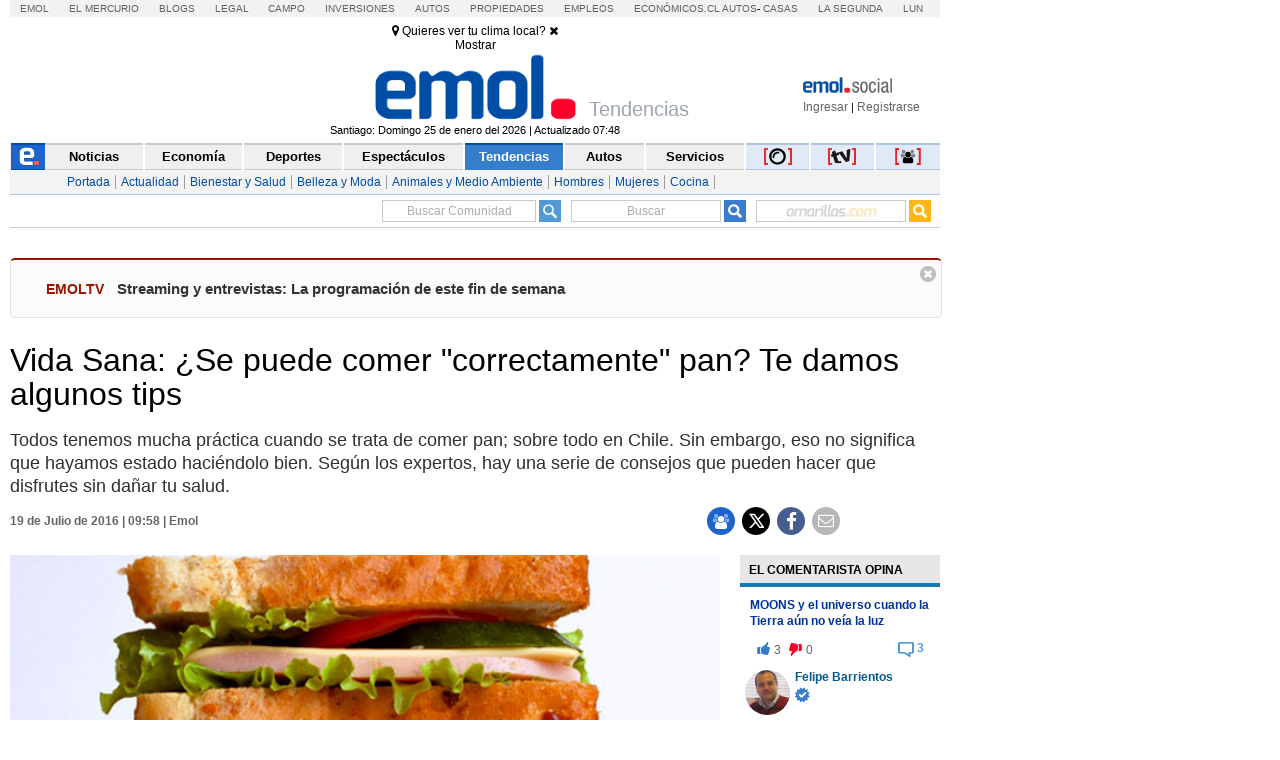

--- FILE ---
content_type: text/html; charset=utf-8
request_url: https://www.emol.com/noticias/Tendencias/2016/07/19/813150/Vida-Sana-Se-puede-comer-correctamente-pan.html
body_size: 31655
content:

<!DOCTYPE html PUBLIC "-//W3C//DTD XHTML 1.0 Transitional//EN" "http://www.w3.org/TR/xhtml1/DTD/xhtml1-transitional.dtd">
<html xmlns="http://www.w3.org/1999/xhtml" lang="es-LA" xml:lang="es" xmlns:fb="http://ogp.me/ns/fb#" xmlns:og="http://opengraphprotocol.org/schema/" xmlns:fb="http://www.facebook.com/2008/fbml" dir="ltr">
<head prefix="og: http://ogp.me/ns# fb: http://ogp.me/ns/fb# article: http://ogp.me/ns/article#">
    
<title>Vida Sana: ¿Se puede comer &#34;correctamente&#34; pan? Te damos algunos tips</title>
<meta charset="utf-8" />
<meta http-equiv="Content-Type" content="text/html;" />
<meta name="viewport" content="width=device-width, initial-scale=1, maximum-scale=1" />
<meta name="alexaVerifyID" content="VZ0JZZVEK5tQwbghGEcxKoye0PA" />
<meta http-equiv="X-UA-Compatible" content="IE=Edge,chrome=1" />
<meta name="title" content="Vida Sana: ¿Se puede comer &#34;correctamente&#34; pan? Te damos algunos tips" />
<meta http-equiv="title" content="Vida Sana: ¿Se puede comer &#34;correctamente&#34; pan? Te damos algunos tips" />
<meta name="description" content="Todos tenemos mucha pr&aacute;ctica cuando se trata de comer pan; sobre todo en Chile. Sin embargo, eso no significa que hayamos estado haci&eacute;ndolo bien. Seg&uacute;n los expertos, hay una serie de consejos que pueden hacer que disfrutes sin da&ntilde;ar tu salud.

" />
<meta name="author" content="El Mercurio S.A.P." />
<meta name="copyright" content="El Mercurio S.A.P." />
<meta name="Generator" content="Pandora 5.0" />
<meta name="authoring.tool" content="Pandora 5.0" />
<meta name="Keywords" content="Vida,Sana:,¿Se,puede,comer,&#34;correctamente&#34;,pan?,Te,damos,algunos,tips,Vida sana, Tendencias,Tendencias, Vida Sana, Noticias, Emol, ultimo minuto, minuto a minuto, Emol.com" />
<meta http-equiv="keywords" content="Vida,Sana:,¿Se,puede,comer,&#34;correctamente&#34;,pan?,Te,damos,algunos,tips,Vida sana, Tendencias,Tendencias, Vida Sana, Noticias, Emol, ultimo minuto, minuto a minuto Emol.com" />
<meta name="Classification" content="General" />
<meta name="RATING" content="General" />
<meta name="Distribution" content="Global" />
<meta name="language" content="Spanish" />
<meta name="robots" content="index,follow" />
<meta name="credits" content="Desarrollo 2021: Carolina Avalos, Nicolas Rubilar, Claudia Andrade - EL MERCURIO s.a.p." />
<meta name="geo.region" content="CL-RM" />
<meta name="geo.placename" content="Santiago" />
<meta name="geo.position" content="-33.38399;-70.5926" />
<meta name="ICBM" content="-33.38399, -70.5926" />
<meta name="msvalidate.01" content="88E385E7D195BB8E36333319AD5355EF" />
<meta http-equiv="Expires" content="0" />
<meta http-equiv="Last-Modified" content="0" />
<meta http-equiv="Cache-Control" content="no-cache, mustrevalidate" />
<meta http-equiv="Pragma" content="no-cache" />
<meta property="fb:app_id" content="316568105042097" />
<meta property="fb:admins" content="1176167945" />
<meta property="og:locale" content="es_LA" />
<meta property="og:locale:alternate" content="es_LA" />
<meta property="og:type" content="article" />
<meta property="og:url" content="https://www.emol.com/noticias/Tendencias/2016/07/19/813150/Vida-Sana-Se-puede-comer-correctamente-pan.html" />
<meta property="og:title" content="Vida Sana: ¿Se puede comer &#34;correctamente&#34; pan? Te damos algunos tips" />
<meta property="og:description" content="Todos tenemos mucha pr&aacute;ctica cuando se trata de comer pan; sobre todo en Chile. Sin embargo, eso no significa que hayamos estado haci&eacute;ndolo bien. Seg&uacute;n los expertos, hay una serie de consejos que pueden hacer que disfrutes sin da&ntilde;ar tu salud.

" />
<meta property="og:site_name" content="Emol" />
<meta property="og:image" content="https://static.emol.cl/emol50/Fotos/2016/07/19/file_20160719095822.jpg" />
<meta property="og:image:secure_url" content="https://static.emol.cl/emol50/Fotos/2016/07/19/file_20160719095822.jpg" />
<meta property="og:image:type" content="image/jpeg" />
<meta property="og:image:width" content="710" />
<meta property="og:image:height" content="399" />
<meta name="application-name" content="Emol.com" />
<meta name="msapplication-tooltip" content="Emol.com | El sitio de noticias online de Chile" />
<meta itemprop="name" content="Vida Sana: ¿Se puede comer &#34;correctamente&#34; pan? Te damos algunos tips" />
<meta itemprop="description" content="Todos tenemos mucha pr&aacute;ctica cuando se trata de comer pan; sobre todo en Chile. Sin embargo, eso no significa que hayamos estado haci&eacute;ndolo bien. Seg&uacute;n los expertos, hay una serie de consejos que pueden hacer que disfrutes sin da&ntilde;ar tu salud.

" />
<meta itemprop="image" content="https://static.emol.cl/emol50/Fotos/2016/07/19/file_20160719095822.jpg" />
<link rel="image_src" href="https://static.emol.cl/emol50/Fotos/2016/07/19/file_20160719095822.jpg" />
<link rel="canonical" href="https://www.emol.com/noticias/Tendencias/2016/07/19/813150/Vida-Sana-Se-puede-comer-correctamente-pan.html" />
<link rel="alternate" hrefLang="es-cl" href="https://www.emol.com/noticias/Tendencias/2016/07/19/813150/Vida-Sana-Se-puede-comer-correctamente-pan.html"/>
<meta property="article:published_time" content="2016-07-19T09:58:56" />
<meta property="article:expiration_time" content="2016-07-26T09:58:56" />
<meta property="article:author" content="https://www.emol.com/" />
<meta property="article:tag" content="Vida Sana: ¿Se puede comer &#34;correctamente&#34; pan? Te damos algunos tips" />
<meta property="article:tag" content="Todos tenemos mucha pr&aacute;ctica cuando se trata de comer pan; sobre todo en Chile. Sin embargo, eso no significa que hayamos estado haci&eacute;ndolo bien. Seg&uacute;n los expertos, hay una serie de consejos que pueden hacer que disfrutes sin da&ntilde;ar tu salud.

" />
<meta property="article:tag" content="Emol Social" />
<meta property="article:section" content="Tendencias" />
<link rel="schema.DC" href="https://www.purl.org/dc/elements/1.1/" />
<meta name="DC.title" lang="es" content="Vida Sana: ¿Se puede comer &#34;correctamente&#34; pan? Te damos algunos tips | Emol.com" />
<meta name="DC.description" lang="es" content="Todos tenemos mucha pr&aacute;ctica cuando se trata de comer pan; sobre todo en Chile. Sin embargo, eso no significa que hayamos estado haci&eacute;ndolo bien. Seg&uacute;n los expertos, hay una serie de consejos que pueden hacer que disfrutes sin da&ntilde;ar tu salud.

" />
<meta name="DC.author" content="El Mercurio S.A.P." />
<meta name="DC.creator" content="El Mercurio S.A.P." />
<meta name="DC.language" scheme="RFC1766" content="es" />
<meta name="DC.format" scheme="IMT" content="text/html" />
<meta name="DC.date" scheme="W3CDTF" content="2016-07-19T09:58:56" />
<meta name="twitter:card" content="summary_large_image" />
<meta name="twitter:site" content="@Emol" />
<meta name="twitter:creator" content="@Emol" />
<meta name="twitter:url" content="https://www.emol.com/noticias/Tendencias/2016/07/19/813150/Vida-Sana-Se-puede-comer-correctamente-pan.html" />
<meta name="twitter:title" content="Vida Sana: ¿Se puede comer &#34;correctamente&#34; pan? Te damos algunos tips" />
<meta name="twitter:description" content="Todos tenemos mucha pr&aacute;ctica cuando se trata de comer pan; sobre todo en Chile. Sin embargo, eso no significa que hayamos estado haci&eacute;ndolo bien. Seg&uacute;n los expertos, hay una serie de consejos que pueden hacer que disfrutes sin da&ntilde;ar tu salud.

" />
<meta name="twitter:image" content="https://static.emol.cl/emol50/Fotos/2016/07/19/file_20160719095822.jpg" />
<script type='text/javascript'>var _sf_startpt = (new Date()).getTime()</script>

<link rel="shortcut icon" href="//static.emol.cl/emol50/img/favicon.ico" />
<link rel="stylesheet" type="text/css" href="//static.emol.cl/emol50/css/font-awesome.min.css?v=1" />
<link href="//static.emol.cl/emol50/css/estilo.min.css?v=160" rel="stylesheet" type="text/css" />
<link href="//static.emol.cl/emol50/css/social.min.css?v=45" rel="stylesheet" type="text/css" />
<script type="text/javascript" src="//static.emol.cl/emol50/js/jquery-1.11.2.min.js"></script>
<script type="text/javascript" src="//static.emol.cl/emol50/js/jquery-ui.min.js"></script>

<script type="text/javascript" src="//static.emol.cl/emol50/js/contador_comentarios.min.js?v=5"></script>

<script type="text/javascript" src="//static.emol.cl/emol50/js/funcionesComun.min.js?v=133"></script>

<meta name="google-site-verification" content="cynvtj_jE3Eb8Y2AUf4VsbkcDCG8x6EXr809BkpBlr8" />
<!-- Emoltv videos -->
<link href="//static.emol.cl/emol50/css/video-js.min.css?v=1" rel="stylesheet" type="text/css" />
<link href="//static.emol.cl/emol50/css/videojs-resolution-switcher.min.css" rel="stylesheet" type="text/css" />



<script type="text/javascript" src="//static.emol.cl/emol50/js/videojs-ie8.min.js"></script>
<script type="text/javascript" src="//static.emol.cl/emol50/js/video.min.js?v=4"></script>
<script type="text/javascript" src="//static.emol.cl/emol50/js/videojs-contrib-hls.min.js?v=3"></script>


<script type="text/javascript" src="//static.emol.cl/emol50/js/videojs-resolution-switcher.min.js"></script>
<script type="text/javascript" src="//static.emol.cl/emol50/js/Youtube.min.js?v=2"></script>




<!-- Fin Emoltv videos -->
<script type="text/javascript" src="//static.emol.cl/emol50/js/encuestas.min.js?v=15"></script>

<script type="text/javascript" src="//static.emol.cl/emol50/js/jquery.gritter.min.js"></script>
<script type="text/javascript" src="//static.emol.cl/emol50/js/notificaciones.min.js?v=51"></script>
<script type="text/javascript" src="//static.emol.cl/emol50/js/comments.api.min.js?v=86"></script>
<script type="text/javascript" src="//static.emol.cl/emol50/js/comment.min.js?v=73" charset="UTF-8"></script>
<script src="https://mediaserver.emol.cl/other/cube/jquery.plugin.js"></script>
<script src="https://mediaserver.emol.cl/other/cube/jquery.imagecube.js"></script>
<script type="text/javascript" src="//static.emol.cl/emol50/js/base64.min.js"></script>
<script type="text/javascript" src="//static.emol.cl/emol50/js/jquery.lazy.min.js"></script>
<script type="text/javascript" src="//static.emol.cl/emol50/js/comentarios/bootstrap.min.js"></script>
<script type="text/javascript" src="//static.emol.cl/emol50/js/jquery.textcomplete.min.js"></script>
<meta name="facebook-domain-verification" content="5bxwxu17zlchbm2waawq2qv9y8aole" />
<link type="text/css" rel="stylesheet" href="https://merreader.emol.cl/assets/weather/css/weather-icons.min.css"/> 
<link type="text/css" rel="stylesheet" href="https://merreader.emol.cl/assets/weather/css/clima.min.css?v=1"/>
<script async type="text/javascript" src="https://merreader.emol.cl/assets/weather/js/weather.min.js?v=1"></script>

<script type="text/javascript" src="//static.emol.cl/emol50/js/speech.js"></script>

<link href="//static.emol.cl/emol50/css/estilo_detalle.min.css?v=11" rel="stylesheet" type="text/css" />
<link href="//static.emol.cl/emol50/css/estilo_componentes.min.css?v=1" rel="stylesheet" type="text/css" />
<link rel="stylesheet" href="//static.emol.cl/emol50/css/comment.min.css?v=20" type="text/css" />
<link rel="apple-touch-icon" href="//static.emol.cl/emol50/img/icon_emol_72.png" />
<link rel="apple-touch-icon" sizes="72x72" href="//static.emol.cl/emol50/img/icon_emol_72.png" />
<link rel="apple-touch-icon" sizes="114x114" href="//static.emol.cl/emol50/img/icon_emol_114.png" />
<link rel="apple-touch-icon" sizes="144x144" href="//static.emol.cl/emol50/img/icon_emol_144.png" />

<script type="text/javascript" src="//static.emol.cl/emol50/js/vex.combined.min.js"></script>
<script src="//static.emol.cl/emol50/js/mustache.min.js" type="text/javascript"></script>
<script defer src="//platform.twitter.com/widgets.js" charset="utf-8"></script>

<script defer src="//platform.instagram.com/en_US/embeds.js"></script>
<script async type="text/javascript" src="//static.emol.cl/emol50/js/Copyright.min.js"></script>
<script type="text/javascript" src="//static.emol.cl/emol50/js/cajasAjaxDetalle.min.js?v=10"></script>
<script type="text/javascript" src="//static.emol.cl/emol50/js/caja_portada.js"></script>
<script language="javascript" type="text/javascript">
    /*<![CDATA[  */
    var strURL = window.location.pathname;
    var strAnchor = "";

    if (strURL.indexOf('#') > 0)
        strAnchor = strURL.substr(strURL.indexOf('#'));
    if (strURL.indexOf('?') > 0)
        strURL = strURL.substr(0, strURL.indexOf('?'));

    var strPermalink = "/noticias/Tendencias/2016/07/19/813150/Vida-Sana-Se-puede-comer-correctamente-pan.html";
    var vcTit = "Vida Sana: ¿Se puede comer &#34;correctamente&#34; pan? Te damos algunos tips";
    if (strURL != strPermalink && vcTit != "") {
        if (window.history) { window.history.pushState({}, vcTit, strPermalink + strAnchor); }
        else { window.location = strPermalink; }
    }
    /* ]]> */
</script>
<script async type="text/javascript" src="//static.emol.cl/emol50/js/ZoomAD.Mer.js"></script>

<script type="text/javascript" src="//static.emol.cl/emol50/js/emoltvDetalle.min.js?v=15"></script>
<script type="text/javascript" src="//static.emol.cl/emol50/js/perfect-scrollbar.min.js"></script>
<script>
    var rts_site = "emol";
    var rts_id = '813150';
    var rts_cat = 'tendencias';
    var rts_subcat = 'vida sana';
    var rts_title = 'vida sana: ¿se puede comer &#34;correctamente&#34; pan? te damos algunos tips';
    var rts_url = '/noticias/Tendencias/2016/07/19/813150/Vida-Sana-Se-puede-comer-correctamente-pan.html';
    var rts_image = '//static.emol.cl/emol50/Fotos/2016/07/19/file_20160719095822.jpg';
    var rts_date = '19/07/2016';
    var rts_time = '9:58:56';
    var rts_tags = 'vida,sana:,¿se,puede,comer,&#34;correctamente&#34;,pan?,te,damos,algunos,tips,vida sana, tendencias';
    var rts_pd = '';
    var rts_newstype = '1';
</script>
    <script type="text/javascript">
        var URLPERMALINK = "/noticias/Tendencias/2016/07/19/813150/Vida-Sana-Se-puede-comer-correctamente-pan.html";
        var GlobalHost = "//static.emol.cl/emol50";
        var idSeccion = "7";
        var idPlantilla = "1";
        var SetupDetalle = true;
        var subSecMer = "vida sana";
        var secMer = "tendencias";
        var Fecha = "19/07/2016";
        var Hora = "9:58:56";
        var Temas = "Vida sana, Tendencias";
        var Imagen = "//static.emol.cl/emol50/Fotos/2016/07/19/file_20160719095822.jpg";
        var seccionCMV = "tendencias";
        var hasVideo = new Array();
        var ValidadorFecha = false;
        var PermalinkPram = "http://www.emol.com/noticias/Tendencias/2016/07/19/813150/Vida-Sana-Se-puede-comer-correctamente-pan.html";

        
        var Title = "Vida Sana: ¿Se puede comer &#34;correctamente&#34; pan? Te damos algunos tips";
        

        cmtData.page = 'https://www.emol.com/noticias/Tendencias/2016/07/19/813150/Vida-Sana-Se-puede-comer-correctamente-pan.html';
        cmtData.title = 'Vida Sana: ¿Se puede comer &#34;correctamente&#34; pan? Te damos algunos tips';
        var IDNoticia = "813150";

    </script>
    
<script type="text/javascript" language="javascript" src="//static.emol.cl/emol50/js/publicidadsetup/publicidadTM.min.js?v=109"></script>
<script type="text/javascript">
    var prefijoSeccion = "TM";
    var keywordEspecial = "";
    var fechaHoraServer  = "25/01/2026 8:01:53";
    var blockCampaignState = true;
    
</script>


<script>
    //publicidad FL
    var _ssq = _ssq || [];

    (function () {
        var u = "https://ssp.emol.com/js/";
        var d = document, g = d.createElement('script'),
        s = d.getElementsByTagName('script')[0];
        g.type = 'text/javascript'; g.async = true; g.defer = true;
        g.src = u + 'rtb2.js'; s.parentNode.insertBefore(g, s);
    })();
</script>


<script type="text/javascript" language="javascript" src="https://mediaserver.emol.cl/other/lleison/zbk.js"></script>


<!--publicidad nueva-->
<script type="text/javascript" language="javascript" src="https://mediaserver.emol.cl/zones/zones.js"></script>
<script type="text/javascript" language="javascript" src="https://sspnm.emol.com/js/rtbdisplay.js"></script>




<script type="text/javascript">var rtl_a=a=>{let b=document['createElement']('script'),c=new Date()['getTime']();b['id']='rt_tag.'+c,b['async']=!![],b['src']=a+'?ts='+c;let d=()=>{console['log']('rt\x20tag\x20['+c+']\x20loaded.');};b['onload']=d,b['onreadystatechange']=d;try{document['head']['appendChild'](b);}catch(g){console['log']('error\x20loading\x20rt\x20tag\x20['+c+']'),console['log'](g);}};rtl_a('https://mediaserver.emol.cl/rtracker/ofs.rtt.js');</script>

<script src="https://mediaserver.emol.cl/other/lleison/pbli_vw.js" type="text/javascript"></script>
<script src="https://mediaserver.emol.cl/other/lleison/isInViewport.js" type="text/javascript"></script>


<!--publicidad nueva-->
<script>
    //publicidad FL
    var _nmq = _nmq || [];

    (function () {
        var u = "https://sspnm.emol.com/js/";
        var d = document, g = d.createElement('script'),
        s = d.getElementsByTagName('script')[0];
        g.type = 'text/javascript'; g.async = true; g.defer = true;
        g.src = u + 'rtbnm2.js'; s.parentNode.insertBefore(g, s);
    })();
</script>

    <script language="javascript" type="text/javascript">
        /* <![CDATA[ */
        if (document.referrer != '') {
            if (!getCookie("fb_not_authorized_sem")) {
                var str = document.referrer;
                if (str.length > 1) {
                    if (str.indexOf("facebook") != -1) {
                        setCookie("fb_not_authorized_sem", "1", 2);
                        window.location = "https://www.facebook.com/dialog/oauth/?client_id=316568105042097&redirect_uri=http://www.emol.com/noticias/Tendencias/2016/07/19/813150/Vida-Sana-Se-puede-comer-correctamente-pan.html&scope=email";
                    }
                }
            }
        }
        /* ]]> */
    </script>
    <script language="javascript" type="text/javascript">
        window.onload = function () {
            var objRespUser = [];
            $("ol.no-resuelta").each(function () {
                if (getCookie('trivia_' + IDNoticia)) {
                    objRespUser = JSON.parse(getCookie('trivia_' + IDNoticia));
                }
                var olPregunta = $(this).attr("data-pregunta");
                var exist = false;
                var valueExist = 0;
                JSON.parse(JSON.stringify(objRespUser)).forEach(function (data, index) {
                    if (data['pregunta'] == olPregunta) {
                        valueExist = data['respuesta'];
                        exist = true;
                    }
                });
                if (exist) {
                    $(this).children('li')[parseInt(valueExist)].click();
                    $("#target").click();
                }
            })

            $(".no-resuelta").each(function () {
                if (getCookie('trivia_pasapalabras_' + IDNoticia)) {
                    objRespUser = JSON.parse(getCookie('trivia_pasapalabras_' + IDNoticia));

                    var olPregunta = $(this).attr("data-pregunta");
                    var exist = false;
                    var valueResp = '';
                    var valCont = '';
                    JSON.parse(JSON.stringify(objRespUser)).forEach(function (data, index) {
                        if (data['pregunta'] == olPregunta) {
                            exist = true;
                            valueResp = data['respuesta'];
                            valCont = data['intento'];
                        }
                    });

                    console.log('data-intentos - ' + valCont);
                    if (exist && '' != valCont) {
                        valCont--;
                        $(this).attr("data-intentos", valCont);
                        $(this).val(valueResp);
                        $(this).next().click();
                    }

                }
            })

            $("ol.no-resuelta").on("click", "li", function () {
                if (getCookie('trivia_' + IDNoticia)) {
                    objRespUser = JSON.parse(getCookie('trivia_' + IDNoticia));
                }

                var dataIndex = $(this).index().toString();
                var dataPregunta = $(this).parent().attr("data-pregunta");
                dataIndex = parseInt(dataIndex);
                dataPregunta = parseInt(dataPregunta);
                var preguntas = {
                    "pregunta": dataPregunta,
                    "respuesta": dataIndex
                }

                var validateInsert = false;
                JSON.parse(JSON.stringify(objRespUser)).forEach(function (data, index) {
                    if (data['pregunta'] == dataPregunta) {
                        validateInsert = true;
                    }
                });

                if (!validateInsert) {
                    objRespUser.push(preguntas);
                }
                setCookie("trivia_" + IDNoticia, JSON.stringify(objRespUser), 10);
                console.log(Object.keys(objRes).length + "==" + Object.keys(objRespUser).length);

                var countResp = parseInt($("dt[data-resultados='correcta'] span").html()) + parseInt($("dt[data-resultados='incorrecta'] span").html());
                if (countResp == Object.keys(objRes).length && (getCookie('trivia_respuesta_share_' + IDNoticia) != 'true') && getCookie('trivia_respuesta_share_' + IDNoticia) != 'false') {
                    shareCrucigrama(numRespCorrectas(), Object.keys(objRes).length);
                    if ($("#emolmlt-trivia").length != 0) {
                        $('#emolmlt-trivia').append('<div class="cont_btn_comparte"><a href="javascript:shareResultTrivia();"><div class="btn_comparte_res"><i class="fa fa-share"></i> Compartir resultado </div></a></div>');
                    }
                }
            });

            $("#emolmlt-trivia button").on("click", function (e) {
                var data = $(this).prev("input");
                var num = parseInt(data.attr("data-pregunta"));
                txt = data.val().toString().toLowerCase().replace("ñ", "n").trim();
                var cont = 1;
                var validateInsert = true;
                var validateExist = false;
                var indexExist = 0;
                JSON.parse(JSON.stringify(objRespUser)).forEach(function (data, index) {
                    if (parseInt(data['pregunta']) == num) {
                        indexExist = index;
                        validateExist = true;
                        cont = objRespUser[index]["intento"] + 1;
                        objRespUser[index]["intento"] = cont;
                        validateInsert = true;
                    }
                });

                var preguntas = {
                    "pregunta": num,
                    "respuesta": txt,
                    "intento": cont
                }
                if (!validateExist) {
                    console.log("intento" + cont);
                    objRespUser.push(preguntas);
                } else {
                    console.log("intento" + cont);
                    objRespUser[indexExist]["intento"] = cont;
                }

                setCookie("trivia_pasapalabras_" + IDNoticia, JSON.stringify(objRespUser), 360);
                var countResp = parseInt($("dt[data-resultados='correcta'] span").html()) + parseInt($("dt[data-resultados='incorrecta'] span").html());
                if (countResp == $('.no-resuelta').length && getCookie('trivia_respuesta_share_' + IDNoticia) != 'true' && getCookie('trivia_respuesta_share_' + IDNoticia) != 'false') {
                    shareCrucigrama(parseInt($("dt[data-resultados='correcta'] span").html()), $('.no-resuelta').length);
                    if ($("#emolmlt-trivia").length != 0) {
                        $('#emolmlt-trivia').append('<div class="cont_btn_comparte"><a href="javascript:shareResultTrivia();"><div class="btn_comparte_res"><i class="fa fa-share"></i> Compartir resultado </div></a></div>');
                    }
                }

            });


            setTimeout(function () {
                if (getCookie('trivia_respuesta_share_' + IDNoticia) != "" && getCookie('trivia_respuesta_share_' + IDNoticia) != "undefined") {
                    if (getCookie('trivia_respuesta_share_' + IDNoticia) == 'true') {
                        $('#emolmlt-trivia').append('<div class="cont_btn_comparte"><a href="javascript:buttonReset();"><div class="btn_limpia_resultado"><i class="fa fa-eraser"></i> Limpiar resultado</div></a></div>');
                    }
                    if (getCookie('trivia_respuesta_share_' + IDNoticia) == 'false' || getCookie('trivia_respuesta_share_' + IDNoticia) == 'wait') {
                        $('#emolmlt-trivia').append('<div class="cont_btn_comparte"><a href="javascript:shareResultTrivia();"><div class="btn_comparte_res"><i class="fa fa-share"></i> Compartir resultado </div></a></div>');
                    }
                    console.log('setTimeout');
                }
            }, 1000);

            markers();
        }

        function afertLogin() {
            if (getCookie('trivia_respuesta_share_' + IDNoticia) == 'wait') {
                if (getCookie('trivia_respuesta_' + IDNoticia) && getCookie('trivia_respuesta_' + IDNoticia) != 'empty') {
                    objRespTrivia = decodeURIComponent(getCookie('trivia_respuesta_' + IDNoticia));
                    var respTrinia = objRespTrivia.split(',');
                    var numCorrectas = parseInt(respTrinia[0]);
                    var numPreguntas = parseInt(respTrinia[1]);
                    sentShareCrucigrama(numCorrectas, numPreguntas);
                    removeCookie('trivia_respuesta_' + IDNoticia);
                    try {
                        $('.btn_comparte_res').remove();
                    } catch (error) { }
                    $('#emolmlt-trivia').append('<div class="cont_btn_comparte"><a href="javascript:buttonReset();"><div class="btn_limpia_resultado"><i class="fa fa-eraser"></i> Limpiar resultado</div></a></div>');
                }
            }
        }

        function shareResultTrivia() {
            if (getCookie("SSTES") != null && getCookie("SSTES") != '' && getCookie("c_user_i") != null && getCookie("c_user_i") != '') {
                if (getCookie('trivia_respuesta_' + IDNoticia) && getCookie('trivia_respuesta_' + IDNoticia) != 'empty') {
                    objRespTrivia = decodeURIComponent(getCookie('trivia_respuesta_' + IDNoticia));
                    var respTrinia = objRespTrivia.split(',');
                    var numCorrectas = parseInt(respTrinia[0]);
                    var numPreguntas = parseInt(respTrinia[1]);
                    sentShareCrucigrama(numCorrectas, numPreguntas);
                    vex.dialog.alert("Resultado compartido");
                    try {
                        $('.btn_comparte_res').remove();
                    } catch (error) { }
                }
            } else {
                showLoginModa();
                setCookie("trivia_respuesta_share_" + IDNoticia, 'wait', 10);
            }
        }

        function numRespCorrectas() {
            if (getCookie('trivia_' + IDNoticia)) {
                objRespUser = JSON.parse(getCookie('trivia_' + IDNoticia));
            }
            var numCorrectas = 0;
            for (var i = 1; i <= Object.keys(objRes).length; i++) {
                console.log(i);
                JSON.parse(JSON.stringify(objRespUser)).forEach(function (data, index) {
                    if (data['pregunta'] == (i)) {
                        if (data['respuesta'] == objRes[i]) {
                            numCorrectas++;
                        }
                    }
                });
            }
            return numCorrectas;
        }

        function sentShareCrucigrama(numCorrectas, numPreguntas) {
            var comment = '#TriviaEmol[' + numCorrectas + ',' + numPreguntas + ']'
            newNewsReplay(IDNoticia, comment, false);
            CommentsApi.expressComment(comment);
            setCookie("trivia_respuesta_share_" + IDNoticia, true, 10);
            $('#triviaEmolPopUp').modal('hide');
            $('.cont_btn_comparte').remove();
            $('#emolmlt-trivia').append('<div class="cont_btn_comparte"><a href="javascript:buttonReset();"><div class="btn_limpia_resultado"><i class="fa fa-eraser"></i> Limpiar resultado</div></a></div>');
        }

        function showLoginModa() {
            $('#loginEmol').modal('show');
            CambiarTab('divLogin');
        }

        function buttonSahre(numCorrectas, numPreguntas) {
            if (getCookie("SSTES") != null && getCookie("SSTES") != '' && getCookie("c_user_i") != null && getCookie("c_user_i") != '') {
                sentShareCrucigrama(numCorrectas, numPreguntas);
            } else {
                showLoginModa();
                $('#triviaEmolPopUp').modal('hide');
                var comment = numCorrectas + ',' + numPreguntas;
                setCookie("trivia_respuesta_" + IDNoticia, comment, 10);
                setCookie("trivia_respuesta_share_" + IDNoticia, 'wait', 10);
            }
        }

        function buttonReset() {
            removeCookie("trivia_" + IDNoticia);
            removeCookie("trivia_respuesta_" + IDNoticia);
            removeCookie("trivia_pasapalabras_" + IDNoticia);
            removeCookie("trivia_respuesta_share_" + IDNoticia);
            location.reload();
        }

        function shareCrucigrama(numCorrectas, numPreguntas) {
            var imgTrivia = "//static.emol.cl/emol50/img/medalla_felicidades_comentarios.png";
            var textTrivia = "¡Felicidades!";
            try {
                if ((numCorrectas / numPreguntas) >= 0.66) {
                    imgTrivia = "//static.emol.cl/emol50/img/medalla_felicidades_comentarios.png";
                    textTrivia = "¡Felicidades!";
                }
                if (((numCorrectas / numPreguntas) < 0.66) && ((numCorrectas / numPreguntas) > 0.33)) {
                    textTrivia = "¡Bien hecho!";
                    imgTrivia = "//static.emol.cl/emol50/img/medalla_bien_comentarios.png";
                }
                if ((numCorrectas / numPreguntas) <= 0.33) {
                    textTrivia = "¡Será mejor para la próxima!";
                    imgTrivia = "//static.emol.cl/emol50/img/medalla_proxima_comentarios.png";
                }
            } catch (error) { }
            $('#triviaEmolPopUp').html('<div class="modal-dialog modal-dialog-centered" role="document"><div class="modal-content"><div class="modal-header"><span><img alt="logo social" src="//static.emol.cl/emol50/img/logo_txt_esocial.png"></span><span class="close" data-dismiss="modal"><i class="fa fa-times"></i></span></div><div class="modal-body"><div class="cont_juegos"><div class="back_medalla_exito"> <img src="' + imgTrivia + '"></div><div class="cont_txt_modal"> <span class="tit_modal">' + textTrivia + '</span><br> Obtuviste <span class="dest_trivia">' + numCorrectas + '</span> de ' + numPreguntas + ' respuestas correctas</div><div class="dest_compartir"> ¿Quieres compartir tu resultado?<br><div class="btn_compartir_modal" id="btn_compartir_modal" ><a href="javascript:buttonSahre(' + numCorrectas + ',\'' + numPreguntas + '\');">COMPARTIR</a></div></div></div></div><div class="modal-footer"></div></div></div>');

            $('#triviaEmolPopUp').modal('show');
            var comment = numCorrectas + ',' + numPreguntas;
            setCookie("trivia_respuesta_" + IDNoticia, comment, 10);
            setCookie("trivia_respuesta_share_" + IDNoticia, false, 10);
        }
    </script>

</head>
<body class="cont_fs_gale_f">
    <div class="itt">
        
        <div id="nueveseiscero_seisochocero"></div>
        <script language="javascript" type="text/javascript">
            call_pu_json(prefijoSeccion + '_960X680', "nueveseiscero_seisochocero", blockCampaignState, keywordEspecial, "");
        </script>
        
    </div>
    <div id="cuDetalle_cuHeader_EstiloHeaderPrincipal">
    <div id="menu_corp_cont">
        <ul>
            <li class="emol"><a target="_blank" class="emol" href="https://www.emol.com">Emol</a></li>
            <li class="emol_white"><a target="_blank" href="https://digital.elmercurio.com ">El Mercurio</a></li>
            <li class="emol_white"><a target="_blank" href="https://www.elmercurio.com/blogs">Blogs</a></li>
            <li class="emol_white"><a target="_blank" class="emol" href="https://www.elmercurio.com/legal">Legal</a></li>
            <li class="emol_white"><a target="_blank" href="https://www.elmercurio.com/campo">Campo</a></li>
            <li class="emol_white"><a target="_blank" href="https://www.elmercurio.com/inversiones">Inversiones</a></li>
            <li class="emol_blue"><a target="_blank" href="https://automoviles.emol.com/">Autos</a></li>
            <li class="emol_blue"><a target="_blank" href="https://propiedades.elmercurio.com/">Propiedades</a></li>
            <li class="emol_blue"><a target="_blank" href="https://mundolaboral.elmercurio.com/home/">Empleos</a></li>
            <li class="emol_gris">
                <a target="_blank" href="https://www.economicos.cl/">Económicos.cl</a>
                <a target="_blank" href="https://www.economicos.cl/vehiculos">Autos</a>-
                <a target="_blank" href="https://www.economicos.cl/propiedades">Casas</a>
            </li>
            <li class="emol_blue"><a target="_blank" href="https://www.lasegunda.com/">La Segunda</a></li>
            <li class="emol_blue"><a target="_blank" href="https://www.lun.com">Lun</a></li>
        </ul>
    </div>

    <div id="header_logo">

        <div class="cont_weather_desktop">
            <span class="cont_header_weather">
                <i class="wi"></i>
                <span class="temp"></span>
            </span>
            <div class="cont_clima_emol_cord">
                <div class="cont_send_cord">
                    <i class="fa fa-map-marker" aria-hidden="true"></i>
                    <span class="txt">Quieres ver tu clima local?</span>
                    <i class="fa fa-times" aria-hidden="true" onclick="HideQuestionWeather('user_no_coords');"></i>
                    <div class="btMostrar" onclick="getLocation();ShowWeatherButton('send_coord');">Mostrar</div>
                </div>
                <div class="cont_now_weather">
                    <div class="cont_left_now_weather">
                        <span class="txt_now"></span>
                        <div class="cont_icon_weather">
                            <i class="wi"></i>
                        </div>
                    </div>
                    <div class="cont_center_now_weather">
                        <div class="now_location"></div>
                        <div class="now_temp"><span class="num_temp"></span><span class="temp_symbol"></span></div>
                        <div class="now_status"></div>
                    </div>

                    <div class="close_all" onclick="HideAllWeather();" style="display: none;"><i class="fa fa-times" aria-hidden="true"></i></div>
                    <div class="cont_right_now_weather">
                        <div class="now_humidity"></div>
                        <div class="now_wind"></div>
                    </div>
                    <div class="now_forecast" onclick="ShowForecast();"></div>
                </div>
                <div class="cont_forecast_weather">
                    <div class="cont_forecast_weather_days"></div>
                </div>
            </div>
        </div>

        <div class="cont_user_header no_login">
            <div class="cont_log_esocial_head">
                <a href="javascript:void(0);" id="linklogoEmolSocial">
                    <img id="Img1" alt="logo social" src="//static.emol.cl/emol50/img/logo_txt_esocial.png"></a>
            </div>
            <div class="cont_user_header_logo">
                <div class="cont_user_header_avatar">
                    <a target="_blank" href="https://comentarista.emol.com/">
                        <div class="icon_esocial_users"></div>
                        <span id="notiHeader" class="cont_esocial_badge" style="display: none"></span></a>
                    
                </div>
            </div>
            <div class="cont_user_header_info">
                <div class="cont_logo_txt_esocial">
                    <a id="nombreUsuarioLogin" href="#" style="display: none"></a>
                    <div class="user_stats_comment" id="user_status_det_header" style="display: none;">
                        <span id="user_val_head" class="user_validate" original-title="Cuenta Verificada" style="display: none;">
                            <i class="fa fa-certificate" aria-hidden="true"></i><i class="fa fa-check" aria-hidden="true"></i></span>
                        <div id="user_dest_head" class="user_comments_dest" onclick="promotedTooltip(this);" original-title="Usuario Destacado" style="display: none;">
                            <i class="fa fa-star" aria-hidden="true"></i>
                        </div>
                    </div>
                </div>

                <div class="cont_bts_esocial">
                    <a id="ingresarH" href="javascript:void(0);" onclick="$('#loginEmol').modal('show');CambiarTab('divLogin');">Ingresar</a>
                    <a id="miMuro" href="javascript:void(0);" style="display: none">Inicio</a>
                    <span class="cont_sep">|</span>
                    <a id="registrarH" href="javascript:void(0);" onclick="$('#loginEmol').modal('show');CambiarTab('divNewAccount');">Registrarse</a>
                    <a id="cerrarSesion" href="javascript:void(0);" style="display: none">Cerrar sesión</a>
                </div>
                <div class="migrar_cuenta" onclick="activaMigrar(1); return false;" style="display: none">
                    <i class="fa fa-sign-out"></i>
                    <span class="cont_img_migrar">
                        <img alt="logo compartir" src="//static.emol.cl/emol50/img/logo_compartir.svg">
                    </span>
                    <a href="javascript:void(0);">Unir cuenta</a>
                </div>
            </div>

        </div>


        

        <div id="header_izq">
            <div id="unosietecinco_a_a"></div>
            <script language="javascript" type="text/javascript">call_pu_json(prefijoSeccion + '_175XA_A', "unosietecinco_a_a", blockCampaignState, keywordEspecial, "");</script>
        </div>

        <div id="header_der">
            <div id="unosietecinco_a_b"></div>
            <script language="javascript" type="text/javascript">call_pu_json(prefijoSeccion + '_175XA_B', "unosietecinco_a_b", blockCampaignState, keywordEspecial, "");</script>
        </div>

        <div id="header_central_despliegue">
            <span class="img_emol_des_2015">
                <a id="cuDetalle_cuHeader_linklogo" href="/"><img id="cuDetalle_cuHeader_logoEmol" title="Emol.com" alt="logo emol" title="Emol.com" src="//static.emol.cl/emol50/img/logo_emol.gif" alt="Emol.com" /></a>
                <div class="logo_foto_2016">
                    <a id="cuDetalle_cuHeader_linklogoF"></a>
                </div>
            </span>
            <span class="tit_emol_des_2015">
                Tendencias
            </span>
        </div>
        <div id="cuDetalle_cuHeader_cuFechaModificacion_emolfecha" class="emol_fecha">Santiago: Domingo 25 de enero del 2026 | Actualizado 07:48</div>
    </div>
    <div id="nav_main">
        <div id="menu_emol_2015">
            <nav>
                <ul id="cuDetalle_cuHeader_menu_seccions"><li><a href="/"><img src="//static.emol.cl/emol50/img/home_emol.png" alt="e emol"></img></a></li><li><a href="/">Noticias</a></li><li><a href="/economia/">Econom&#237;a</a></li><li><a href="/deportes/">Deportes</a></li><li><a href="/espectaculos/">Espect&#225;culos</a></li><li class="nav_activo"><a href="/tendencias/">Tendencias</a></li><li><a href="/autos/">Autos</a></li><li><a href="/servicios/">Servicios</a></li><li class="nav_mult"><a href="/fotos/"><img title="Fotos" alt="fotos" src="//static.emol.cl/emol50/img/emolfotos-not.png"></img></a></li><li class="nav_mult"><a href="https://tv.emol.com/"><img title="EmolTV" alt="emoltv" src="//static.emol.cl/emol50/img/emoltv-not.png"></img></a></li><li class="nav_mult"><a href="javascript:void(0);" class="emolsoc"><img title="Emol Social" alt="emol social" src="//static.emol.cl/emol50/img/icon_soc_menu.svg"></img></a></li></ul>
            </nav>
        </div>
        <div id="nav_sub">
            <ul id="cuDetalle_cuHeader_menu_subSeccion"><li><a href="/tendencias/">Portada</a></li><li><a href="/tendencias/actualidad/">Actualidad</a></li><li><a href="/tendencias/salud/">Bienestar y Salud</a></li><li><a href="/tendencias/belleza/">Belleza y Moda</a></li><li><a href="/tendencias/animales/">Animales y Medio Ambiente</a></li><li><a href="/tendencias/hombres/">Hombres</a></li><li><a href="/tendencias/mujeres/">Mujeres</a></li><li><a href="/tendencias/cocina/">Cocina</a></li></ul>
        </div>
    </div>
    
<script type="text/javascript" src="//static.emol.cl/emol50/js/webtoolkit.url.min.js"></script>
<script language="javascript" type="text/javascript">
    /* <![CDATA[ */

    function press_key(e, ident_inp) {
        if (((document.all) ? e.keyCode : e.which) == "13") {
            switch (ident_inp) {
                case "frase_busqueda":
                    BuscarGeneral();
                    break;
                case "queAmarilla":
                    buscadorAmarillas();
                    break;
                case "busxr":
                    envioMapas();
                    break;
                    
                default:
                    BuscarGeneral();
                    break;
            }
            
        } else {            
            //$("#frase_busqueda").val($("#frase_busqueda").val() + e.key);
            $("#" + ident_inp).val(removeCodeBusc($("#" + ident_inp).val() + e.key));
            
        }
    };

    function BuscarGeneral() {
        var strQUERY;
        var strTipoBusqueda;
        strQUERY = document.getElementById("frase_busqueda").value;
        window.location = "/buscador/?query=" + Url.encode(strQUERY.toLowerCase().replace(' del ', ' ').replace(' de ', ' ').replace('*', ' ').replace(':', ' ').replace(/"/g, ' ').replace(/'/g, ' ').replace(/\./g, ' ').replace(/\\/g, ' ').replace(/\//g, ' '));
    }

    function removeCodeBusc(text) {
        var str = text.toString();                
        str = str.replace(/</g, "").replace(/>/g, "");
        str = str.replace(/#/g, "");
        str = str.replace(/%/g, "");
        str = str.replace(/&/g, "");
        str = str.replace(/"/g, "");
        str = str.replace(/'/g, "");
        str = str.replace(/=/g, "");
        str = str.replace(/\$/g, "");
        str = str.replace(/\)/g, "");
        str = str.replace(/\(/g, "");
        str = str.replace(/\//g, "");
        str = str.replace(/\¿/g, "");
        str = str.replace(/\?/g, "");
        str = str.replace(/\!/g, "");
        str = str.replace(/\¡/g, "");
        str = str.replace(/\+/g, "");
        str = str.replace(/\-/g, "");
        str = str.replace(/\*/g, "");
        str = str.replace(/\_/g, "");
        str = str.replace(/\|/g, "");
        str = str.replace(/\°/g, "");
        str = str.replace(/\:/g, "");
        str = str.replace(/\;/g, "");
        str = str.replace(/\./g, "");
        str = str.replace(/\{/g, "");
        str = str.replace(/\}/g, "");
        str = str.replace(/\[/g, "");
        str = str.replace(/\]/g, "");
        str = str.replace(/\,/g, "");
        str = str.replace(/\@/g, "");
        str = str.replace(/\\/g, "");
        return str;
    }

    function removeCodeBusc2(nombre_inp) {
        var str = $("#" + nombre_inp).val().toString();                
        str = str.replace(/</g, "").replace(/>/g, "");
        str = str.replace(/#/g, "");
        str = str.replace(/%/g, "");
        str = str.replace(/&/g, "");
        str = str.replace(/"/g, "");
        str = str.replace(/'/g, "");
        str = str.replace(/=/g, "");
        str = str.replace(/\$/g, "");
        str = str.replace(/\)/g, "");
        str = str.replace(/\(/g, "");
        str = str.replace(/\//g, "");
        str = str.replace(/\¿/g, "");
        str = str.replace(/\?/g, "");
        str = str.replace(/\!/g, "");
        str = str.replace(/\¡/g, "");
        str = str.replace(/\+/g, "");
        str = str.replace(/\-/g, "");
        str = str.replace(/\*/g, "");
        str = str.replace(/\_/g, "");
        str = str.replace(/\|/g, "");
        str = str.replace(/\°/g, "");
        str = str.replace(/\:/g, "");
        str = str.replace(/\;/g, "");
        str = str.replace(/\./g, "");
        str = str.replace(/\{/g, "");
        str = str.replace(/\}/g, "");
        str = str.replace(/\[/g, "");
        str = str.replace(/\]/g, "");
        str = str.replace(/\,/g, "");
        str = str.replace(/\@/g, "");
        str = str.replace(/\\/g, "");
        $("#" + nombre_inp).val(str);
    }

</script>

<div id="cont_buscador">
    <div class="cont_inputs_buscadores">
        <div class="search_ranking">
            <input type="text" name="RankingHeader" id="RankingHeader" onkeypress="press_key(event,this.name);return false;" onchange="removeCodeBusc2(this.name);"  placeholder="Buscar Comunidad" autocomplete="off" /><img alt="icon search" src="//static.emol.cl/emol50/img/icon_search_comment.png" width="22" height="22" onclick="UserSearchHeader()" />
            <div id="listadoComentaristas"></div>
        </div>    
        <div id="buscador_home_inputs">
            <span class="frase_input_bus">
                <input name="frase_busqueda" id="frase_busqueda" type="text" placeholder="Buscar" onkeypress="press_key(event,this.name);return false;" onchange="removeCodeBusc2(this.name);" autocomplete="off" /></span>
            <div id="buscador_lupa">
                <a href="javascript:BuscarGeneral();">
                    <img id="cuDetalle_cuHeader_cuBuscador_logoLupa" border="0" src="//static.emol.cl/emol50/img/icon_lupa_emol_2015.png" alt="Buscar noticia" /></a>
            </div>
        </div>            
        <div class="cont_buscador_amarillas">
            <span class="cont_input_bus_amarillas">
                <input type="text" id="queAmarilla" name="queAmarilla" onkeypress="press_key(event,this.name);return false;" onchange="removeCodeBusc2(this.name);" autocomplete="off" />
            </span>
            <span class="cont_bus_amarillas_icon">
                <a href="javascript:buscadorAmarillas();">
                    <img alt="icon lupa amarillas" src="//static.emol.cl/emol50/img/icon_lupa_amarillas_2015.png" width="22" height="22" border="0" />
                </a>
            </span>
        </div>
    </div>
</div>

</div>

<script type="text/javascript">
    var fbAppID = '316568105042097';
    if(getCookie("c_user_logout")!= '1'){
        getLoginEmol();
    }
    infoLoginHeader();
</script>


<link rel="stylesheet" href="//static.emol.cl/emol50/css/estilos_login_social.min.css?v=7" media="none" onload="if (media!='all') media='all'" />
<link rel="stylesheet" href="//static.emol.cl/emol50/css/emol_modal.min.css?v=11"/>




<div class="emol_modal">
    <div class="modal fade" id="loginEmol" tabindex="-1" role="dialog" aria-labelledby="exampleModalCenterTitle" aria-hidden="true">
        <div class="modal-dialog modal-dialog-centered" role="document">
            <div class="modal-content">
                <div class="modal-header">
                    <span>
                        <img alt="logosocial" title="logosocial" src="https://static.emol.cl/emol50/img/logo_txt_esocial.png"></span>
                    <span class="close" data-dismiss="modal"><i class="fa fa-times"></i></span>
                </div>
                <div class="modal-body">
                    <div class="cont_login_content_left" id="inicio">
                        <div class="cont_menu_login_right">
                            <a id="linkNewAccount" onclick="CambiarTab('divNewAccount');" href="javascript:void(0);" class="activo">Crear Cuenta</a>
                            <a id="linkLogin" onclick="CambiarTab('divLogin');" href="javascript:void(0);">Ya tengo Cuenta</a>
                        </div>
                        <div id="divNewAccount"></div>
                        <div id="divLogin" style="display: none;">
							<div class="login_contenedor" id="login_contenedor">
								<div class="login_error_small pram_error_small"></div>

								<div class="cont_input_login">
									<div class="cont_input">
										<i class="fa fa-envelope icon_textbox"></i>
										<input  id="Content_txtUsername" name="" type="text" class="login_input_text" placeholder="Correo electrónico">
									</div>

									<div class="cont_input">
										<i class="fa fa-lock icon_textbox"></i>
										<input id="Content_txtPass" name="" type="password" class="login_input_text" placeholder="Contraseña">
									</div>
									<div class="cont_olv_pass">
										<a href="#"  onclick="FormRecoverPram();return false;">¿Olvidaste tu contraseña?</a>
									</div>
								</div>
								<div class="login_form_button">
									<div id="button_login_pram" onclick="LoginEmolPram();" class="login_button">Iniciar Sesión</div>
								</div>
							</div>
							<div class="login_contenedor_fb" id="login_contenedor_fb">
							</div>
							<div class="login_contenedor recover_contenedor" id="recover_contenedor" style="display: none;">
								<div class="textbox_recover"></div>
								<div class="cont_input_login">
									<div class="cont_input">
										<i class="fa fa-envelope icon_textbox"></i>
										<input  id="Content_txtUsername_recover" name="" type="text" class="login_input_text" placeholder="Correo electrónico">
									</div>
								</div>

								<div class="login_form_button">
									<div id="button_recover_pram" onclick="RecoverEmolPram();" class="login_button">Enviar Contraseña</div>
									<div id="button_cancel_pram" onclick="FormLoginPram();" class="pram_cancel_button">Cancelar</div>
								</div>
							</div>
						</div>
                        <div id="fb-root"></div>
                        <script language="javascript" type="text/javascript">
                            /* <![CDATA[ */
                            (function (d, s, id) {
                                var js, fjs = d.getElementsByTagName(s)[0];
                                if (d.getElementById(id)) return;
                                js = d.createElement(s); js.id = id;
                                js.src = "//connect.facebook.net/es_LA/sdk.js#xfbml=1&version=v2.9&appId=316568105042097";
                                fjs.parentNode.insertBefore(js, fjs);
                            }(document, 'script', 'facebook-jssdk'));
                            /* ]]> */
                        </script>
                    </div>
                
                    
<div class="cont_login_content_left" id="migrar" style="display:none">
    <div id="migrarMensaje">
		<div class="cont_migracuenta">
			<div class="txt_migracuenta"></div>
			<div class="modal_bt" onclick="migraEdita();">
			<div class="migrar_cuenta socemol">
			<i class="fa fa-sign-out"></i>
			<span class="cont_img_migrar"><img alt="compartir" title="compartir" src="//static.emol.cl/emol50/img/logo_compartir.svg"></span>
			<span>Unir cuenta</span>
			</div>
			</div>
			<a href="javascript:noGracias()" class="btn_rechazo">No gracias</a>
		</div>
    </div>                
    <div id="migrarEdita" style="display:none;">
		<div class="cont_form_confirma">
			<div class="txt_confirma">Confirma tus datos</div>
			<div class="cont_input_confirma">
				Nombre
				<div class="cont_input nombre">
					<i class="fa fa-user icon_textbox"></i>
					<input name="nombreU" id="nombreU" type="text" class="input_text_confirma" placeholder="">
				</div>
			</div>
			<div class="cont_input_confirma">
				Apellido paterno
				<div class="cont_input paterno">
					<i class="fa fa-font icon_textbox"></i>
					<input name="paterno" id="paterno" type="text" class="input_text_confirma" placeholder="">
				</div>
			</div>
			<div class="cont_input_confirma">
				Apellido materno
				<div class="cont_input materno">
					<i class="fa fa-font icon_textbox"></i>
					<input name="materno" id="materno" type="text" class="input_text_confirma" placeholder="">
				</div>
			</div>
			<div class="cont_input_confirma">
				Correo eléctronico
				<div class="cont_input correo">
					<i class="fa fa-envelope icon_textbox"></i>
					<input name="correo" id="correo" type="text" class="input_text_confirma" placeholder="">
				</div>
			</div>
			<div class="cont_input_confirma">
				Contraseña
				<div class="cont_input contrasena">
					<i class="fa fa-lock icon_textbox"></i>
					<input name="contrasena" id="contrasena" type="password" class="input_text_confirma" placeholder="">
				</div>
			</div>
			<div class="cont-radio">
				<input type="checkbox" name="tym" id="tym" value="acepta">
				Acepto los términos y condiciones <a href="//static.emol.cl/emol50/pdf/TyC-Comentarios-Emol.pdf" target="_blank">Ver términos y condiciones de Emol Social</a>
		   </div>
		   <div id="msgError" class="msgErrorMigrar" style="display;none"></div>
		   <a href="javascript:void(0)" id="btnMigrar" class="btn_confirma_envio">Aceptar</a>
		</div>
    </div>
    <div id="migrarExito" style="display:none;">
        <div class="cont_cuenta_exito_migracion">
            <img class="" alt="iconexito" title="iconexito" src="//static.emol.cl/emol50/img/icon_exito.jpg">
            <h3>Listo</h3>
        </div>
        <div class="txt_migracion">
            <h3>Tu cuenta ha sido migrada</h3>
        </div>
    </div>
    <div id="migrarError" style="display:none;">
        <div class="cont_cuenta_error">
            <i class="fa fa-times error-migracion-icon" aria-hidden="true"></i>
            <h3>Error</h3>
        </div>
        <div class="cont_txt_error">
            <h3>No se pudo realizar la migración de tu cuenta.</h3>
        </div>
    </div>
</div>
<script type="text/javascript" src="//static.emol.cl/emol50/js/emolMigrador.min.js?v=8"></script>
                </div>
                <div class="modal-footer"></div>
            </div>
        </div>
    </div>
</div>

<script type="text/javascript">

    function CambiarTab(iddiv, sndErr){

        //modal-migrar reset
        $("#inicio").show();
        $("#migrar").hide();
        //modal-migrar reset

        console.log(sndErr);
        //http://emol50.gen.emol.cl/Registro/Exito.aspx?sndErr=true

		
		/*if(navigator.userAgent.match(/iPhone|iPad|iPod/i)){
			window.location.replace("https://pram.elmercurio.com/mobile/Login.aspx?ApplicationName=EMOL&SSOTargetUrl=https://www.emol.com/Registro/Exito.aspx");			
		}else{*/
		
			var isDetalle = "True";
			var divNew = document.getElementById('divNewAccount');
			var divLog = document.getElementById('divLogin');
			var aNew = document.getElementById('linkNewAccount');
			var aLog = document.getElementById('linkLogin');
			var urlLoginErr = "";

			if (sndErr != undefined) {
				urlLoginErr = "https://pram.elmercurio.com/mobile/Login.aspx?ApplicationName=EMOL&SSOTargetUrl=https://www.emol.com/Registro/Exito.aspx?sndErr=true";		    

			}
			else {
				urlLoginErr = "https://pram.elmercurio.com/mobile/Login.aspx?ApplicationName=EMOL&SSOTargetUrl=https://www.emol.com/Registro/Exito.aspx";		    
			}
			switch (iddiv) {
				case 'divNewAccount':
					aNew.className += " activo";
					aLog.classList.remove("activo");
					divNew.style.display = "block";
					divLog.style.display = "none";
					divNewAccount.innerHTML = "Registrate con tu correo electrónico<iframe width=\"100%\" name=\"iPram\" scrolling=\"no\" height=\"340\" src=\"https://pram.elmercurio.com/mobile/Registro.aspx?ApplicationName=EMOL&SSOTargetUrl=https://www.emol.com/Registro/ExitoRegistro.aspx\" frameborder=\"0\" allowfullscreen></iframe>";
					divNewAccount.classList.add("content_pram_new_account");

					break;
				case 'divLogin':
					aLog.className += " activo";
					aNew.classList.remove("activo");
					divLog.style.display = "block";
					divNew.style.display = "none";
					

					if (isDetalle == "True") {
					    document.getElementById('login_contenedor_fb').innerHTML = " o inicia sesión con Facebook <div class='btn_loginfb' onclick='try{getLoginEmol()}catch(error){};FB.login(function(response){try{if(response.status== \"connected\"){location.reload();}}catch(error){}});'><i class='fa fa-facebook-square fblogin_icon'></i> Iniciar sesión</div>";
						FB.init({
							appId: '316568105042097',
							//channelURL: 'http://www.emol.com/include/channel.html',
							status: true,
							xfbml: true,
							cookie: false,
							oauth: true,
							version: 'v2.9'
						});
					}
					else {

						//divLogin.innerHTML = "Ingresa con tu correo electrónico y contraseña <iframe width=\"100%\" name=\"iPram\" scrolling=\"no\" height=\"315\" src=\"" + urlLoginErr + "\" frameborder=\"0\" allowfullscreen></iframe>";
					}
					divLogin.classList.add("content_pram_account");

					break;
				default:
					aNew.className += " activo";
					aLog.classList.remove("activo");
					divNew.style.display = "block";
					divLog.style.display = "none";
					break;

			}
		//}
    }
	
	$('#Content_txtUsername').on('keyup',function(e) { 
		if (e.keyCode == 13) { 
			console.log('press 13');
			$('#Content_txtPass').focus(); 
		} 
	});
	
	$('#Content_txtPass').on('keyup',function(e) { 
		if (e.keyCode == 13) { 
			LoginEmolPram();
		} 
	});
	
		
	$('#Content_txtUsername_recover').on('keyup',function(e) { 
		if (e.keyCode == 13){
			RecoverEmolPram();
		} 
	});
	
	
	function LoginEmolPram(){
		$('.pram_error_small').html('');
		var email = $("#Content_txtUsername").val();
		var pass = $("#Content_txtPass").val();
		
		var isANumber = isNaN(email) === false;
		if(isANumber && email != ''){
			var b = "-";
			var position = email.length -1;
			email = [email.slice(0, position), b, email.slice(position)].join('');
			$("#Content_txtUsername").val(email);
		}
		if($("#Content_txtUsername").val()  == '' || $("#Content_txtPass").val()  == '' ){
			$('.pram_error_small').show();
			$('.pram_error_small').html('<i class="fa fa-times"></i> Debe completar todos los datos');
		}else{
			$("#button_login_pram").addClass('disabled','disabled');
			$("#button_login_pram").removeAttr('onclick'); 
			var dt = {action:"myId", login:email, password:pass}
			$.ajax({
				url: urlComments,
				dataType: "json",
				data: dt,
				method: "GET",
				cache: false			
			}).done(function (response){
				try {
					if(response["disabled"]){
						$(".close").click();
						setCookie('c_user_l', response["originalAuth"], 360);
						if($("#emol_disable_user").length == 0) {
						    $('body').append('<div class="emol_modal"><div class="modal fade" id="emol_disable_user" tabindex="-1" role="dialog" aria-labelledby="exampleModalCenterTitle" aria-hidden="true"> <div class="modal-dialog modal-dialog-centered" role="document"> <div class="modal-content"><div class="modal-header"> <span> <img alt="logosocial" title="logosocial" src="https://static.emol.cl/emol50/img/logo_txt_esocial.png"></span><span class="close" data-dismiss="modal"><i class="fa fa-times"></i></span></div><div class="modal-body"><div class="cont_nocuenta"><span class="txt_nocuenta"><i class="fa fa-exclamation-circle"></i> Esta cuenta fue eliminada</span>Si deseas participar en Emol Social debes ingresar con otro usuario.</div></div><div class="modal-footer"></div></div></div></div></div>');
						}
						$('#emol_disable_user').modal('show');
						
						logoutEmol();						
					}else{	
					
						if (response["token"] != undefined && response["token"] != ''){

							cmtData.accessToken = response["token"];
							cmtData.authType = 'emol';
							cmtData.id = response["id"];
							
							setCookie('SSTES', response["token"], 720);
							setCookie('c_user_i', response["id"], 360);
							setCookie('c_user_l', response["originalAuth"], 360);
							
							CommentsApi.imgPerfil();
							
							$('#divLogin').html('<div class="cont_login_content_left_exito"><div class="cont_cuenta_exito_movil"><img class="" alt="iconexito" title="iconexito" src="https://static.emol.cl/emol50/img/icon_exito.jpg"><h3>Estás logueado</h3></div><div class="cont_comienza"><span class="comments_count_login"></span><h3>ya puedes comentar</h3></div></div>');
							
							
						}else{
								
							$('.pram_error_small').show();
							$('.pram_error_small').html(response);
						}
					
					}
					
				}catch(error){
					$('.pram_error_small').show();
					$('.pram_error_small').html('Información incorrecta');
				}	
			}).fail(function(jqXHR, textStatus, error) {
				$('.pram_error_small').show();
				$('.pram_error_small').html('Información incorrecta');
			});
			setTimeout(function(){ 
				$("#button_login_pram").removeClass('disabled'); 
				$("#button_login_pram").attr( "onclick", 'LoginEmolPram();' )
			}, 10000);
		}
	}

	function FormRecoverPram(){
		$('.textbox_recover').html('');
		$("#Content_txtUsername_recover").val('');
		document.getElementById("recover_contenedor").style.display = "block";
		document.getElementById("login_contenedor").style.display = "none";
		document.getElementById("login_contenedor_fb").style.display = "none";
	}
	
	function FormLoginPram(){
		$('.pram_error_small').html('');
		var isDetalle = "True";
		$("#Content_txtUsername").val('');
		$("#Content_txtPass").val('');
		document.getElementById("recover_contenedor").style.display = "none";
		document.getElementById("login_contenedor").style.display = "block";
		if (isDetalle == "True") {
			document.getElementById("login_contenedor_fb").style.display = "block";
		}else{
			document.getElementById("login_contenedor_fb").style.display = "none";
		}
	}
	
	function RecoverEmolPram(){
		$('.textbox_recover').html('');
		$("#button_recover_pram").addClass('disabled','disabled');
		$("#button_recover_pram").removeAttr('onclick'); 
		var email = $("#Content_txtUsername_recover").val();
		var dt = {action:"recoverPassword", login:email}
		$.ajax({
			url: urlComments,
			data: dt,
			method: "GET",
			async:false,
			cache: false			
		}).done(function (response){
		    try {
		        if (String(response) == "ERROR\n" || String(response) == "") {
		            $('.textbox_recover').html('Verifique que su correo este escrito correctamente');
		        } else {
		            $('.textbox_recover').html('Se ha enviado un correo a ' + response + ' para que recupere su contraseña.');
		        }
			}catch(error){
				console.log('Error - '+ error);
			}
		}).fail(function(jqXHR, textStatus, error) {
			$('.textbox_recover').html('Verifique que su correo este bien escrito');
		});
		setTimeout(function(){ 
			$("#button_recover_pram").removeClass('disabled'); 
			$("#button_recover_pram").attr( "onclick", 'RecoverEmolPram();' )
		}, 10000);
	}
</script>



        
    <div class="cont_div_p_930_60">
        <div id="nuevetrescero_seiscero_1"></div>
        <script language="javascript" type="text/javascript">
            call_pu_json(prefijoSeccion + '_930X60', "nuevetrescero_seiscero_1", blockCampaignState, keywordEspecial, "_1");
        </script>
    </div>
    

<div class="cont_ultimo_minuto" id="cont_alerta">
    <div class="ultimo_minuto">
        <div class="alerta_ultimo_minuto">
            <div class="alerta_ultimo_minuto_icono"></div>
        </div>

        <div class="cont_noticia_ultimo_minuto">
        <h2 id="cuDetalle_cuAlerta_epigrafe">EMOLTV</h2>
        </div>
        <div class="noticia_ultimo_minuto">
            <a href="/noticias/Nacional/2026/01/18/1188906/programacion-semana-19-enero-emoltv.html" id="cuDetalle_cuAlerta_tituloLink">Streaming y entrevistas: La programación de este fin de semana</a>
            
        </div>
    </div>
    <div class="cerrar_ultimo_minuto" onclick="removeAlert();">
            <i class="fa fa-times-circle icono_cerrar_ultimo_minuto"></i>
        </div>
</div>
<script>
    if (getCookie("alerta") != "") {
        document.getElementById("cont_alerta").style.display = "none";
    }
</script>
<script>
    function removeAlert() {
        var alertStatus = "AlertaActiva";
        document.getElementById("cont_alerta").style.display = "none";
        setCookieAlerta('alerta', alertStatus, 5);
    }
    function setCookieAlerta(cname, cvalue, expMin) {
        var Sitio = document.location.href;
        var path = "/";
        var domain = (Sitio.indexOf("emol.com") > -1) ? ".emol.com" : ".emol.cl";
        var date = new Date();
        date.setTime(date.getTime() + (expMin * 60 * 1000));
        document.cookie = cname + "=" + cvalue + ";expires=" + date.toUTCString() + ";path=" + path + " ;domain=" + domain;
    }
</script>



    <div id="contentenedor" class="cont_new_detalle_noti">        
        
        
        
        <div class="cont_iz_titulobajada">
            
<div id="cuDetalle_cuTitular_contNoticia">
    
    <h1 id="cuDetalle_cuTitular_tituloNoticia">Vida Sana: ¿Se puede comer "correctamente" pan? Te damos algunos tips</h1>
    <h2 id="cuDetalle_cuTitular_bajadaNoticia">Todos tenemos mucha pr&aacute;ctica cuando se trata de comer pan; sobre todo en Chile. Sin embargo, eso no significa que hayamos estado haci&eacute;ndolo bien. Seg&uacute;n los expertos, hay una serie de consejos que pueden hacer que disfrutes sin da&ntilde;ar tu salud.

</h2>
</div>
            <div id="barra-agencias-info">
                

    <div class="info-notaemol-porfecha"> 
        19 de Julio de 2016 | 09:58 | Emol           
    
    </div>

                <div class="cont_r_detail_logo">
                    
                
                    <div id="cuDetalle_cuBarraSocial_redesSociales" class="flo_right cont_compartir_nota">
    <div id="cuDetalle_cuBarraSocial_ContadorComentarios" class="cont_contador_comentarios flo_left cont_icon_social f_comentario" data-id="813150">
        <a href="/noticias/Tendencias/2016/07/19/813150/Vida-Sana-Se-puede-comer-correctamente-pan.html#comentarios" id="cuDetalle_cuBarraSocial_LinkContadorComentarios"><i class="flo_left icon_comentarios_emol"><span class="num_comentarios"></span></i></a>
    </div>
    
    
    <a id="speech" onclick="SynthesisRelato();" href="javascript:void(0);">
        <span class="cont_icon_story">
			<span id="speechInactive"  class="flo_left cont_icon_social f_mail icon_sep f_story ttip_relato ttip_relato--bottom" data-tooltip="Escuchar el relato">
				<i class="fa fa-volume-off" aria-hidden="true"></i>
				<div class="f_story_line"></div>
			</span>
			<span id="speechActive" class="flo_left cont_icon_social f_mail icon_sep f_story active ttip_relato ttip_relato--bottom" style="display:none;" data-tooltip="Silenciar el relato">
				<i class="fa fa-volume-up" aria-hidden="true"></i>
            </span>
        </span>
    </a>
    <a id="speechNews" onclick="Synthesis();" href="javascript:void(0);" style="display:none;">
        <span class="cont_icon_speech">
			<span id="speechInactiveNews"  class="flo_left cont_icon_social f_mail icon_sep f_story ttip_relato ttip_relato--bottom" data-tooltip="Escuchar noticia">
				<i class="fa fa-volume-off" aria-hidden="true"></i>
				<div class="f_story_line"></div>
			</span>
			<span id="speechActiveNews" class="flo_left cont_icon_social f_mail icon_sep f_story active ttip_relato ttip_relato--bottom" style="display:none;" data-tooltip="Silenciar noticia">
				<i class="fa fa-volume-up" aria-hidden="true"></i>
            </span>
        </span>
    </a>
    <a href="javascript:replayNews(813150)" id="cuDetalle_cuBarraSocial_notShare"><span class="compartir_nota_emol icon_sep"></span></a>
    <a href='javascript:SocialTwitterPan();'><span class="flo_left cont_icon_social f_twitter icon_sep"><i class="fa fa-twitter" aria-hidden="true"></i></span></a>
    <a href='javascript:SocialFacebookPan();'><span class="flo_left cont_icon_social f_facebook icon_sep"><i class="fa fa-facebook" aria-hidden="true"></i></span></a>    
    
    <a href='javascript:SocialMailPan();'><span class="flo_left cont_icon_social f_mail icon_sep"><i class="fa fa-envelope-o" aria-hidden="true"></i></span></a>
    
    
</div>

<!--Script Share Mail-->
<script>
    function SocialMailPan() {
        var Titulo = 'Vida Sana: ¿Se puede comer \"correctamente\" pan? Te damos algunos tips';
        var Bajada = 'Todos tenemos mucha pr&aacute;ctica cuando se trata de comer pan; sobre todo en Chile. Sin embargo, eso no significa que hayamos estado haci&eacute;ndolo bien. Seg&uacute;n los expertos, hay una serie de consejos que pueden hacer que disfrutes sin da&ntilde;ar tu salud.';
        var strUrl = 'https://www.emol.com/noticias/Tendencias/2016/07/19/813150/Vida-Sana-Se-puede-comer-correctamente-pan.html';
        window.location.href = 'mailto:?subject=Mira esta noticia de Emol.com&body=Hola,%0A%0ATe envío una noticia de Emol.com que me pareció interesante: %0A%0A' + Titulo + "%0A%0A" + strUrl;
    }
</script>
<!--Script Share Twitter-->
<script>
    function SocialTwitterPan() {

        var Titulo = 'Vida Sana: ¿Se puede comer \"correctamente\" pan? Te damos algunos tips';
        var strUrl = 'https://www.emol.com/noticias/Tendencias/2016/07/19/813150/Vida-Sana-Se-puede-comer-correctamente-pan.html';
        var Hashtags = "#Emol";

        var left = (screen.width / 2) - (600 / 2);
        var top = (screen.height / 2) - (300 / 2);

        //var URL = "http://twitter.com/share?url=" + encodeURIComponent(strUrl) + "&text=" + encodeURIComponent(Titulo) + " " + encodeURIComponent(Hashtags) + "&via=emol";
        var URL = "https://x.com/intent/post?url=" + encodeURIComponent(strUrl) + "&text=" + encodeURIComponent(Titulo) + " " + encodeURIComponent(Hashtags) + "&via=emol";
        window.open(URL, "_blank", "toolbar=yes, scrollbars=yes, resizable=yes, width=600, height=300, top=" + top + ", left=" + left);
    }
</script>



<!--Script Share Facebook-->
<script>
    function SocialFacebookPan() {

        var Titulo = 'Vida Sana: ¿Se puede comer \"correctamente\" pan? Te damos algunos tips';
        var Bajada = 'Todos tenemos mucha pr&aacute;ctica cuando se trata de comer pan; sobre todo en Chile. Sin embargo, eso no significa que hayamos estado haci&eacute;ndolo bien. Seg&uacute;n los expertos, hay una serie de consejos que pueden hacer que disfrutes sin da&ntilde;ar tu salud.';
        var Imagen = '';
        var strUrl = 'https://www.emol.com/noticias/Tendencias/2016/07/19/813150/Vida-Sana-Se-puede-comer-correctamente-pan.html';
        var comenta = 'True';

        
        
        FB.ui({
            method: 'share',
            display: 'popup',
            href: strUrl
        }, function (response) {
        });
        //FB.ui({
        //    method: 'feed',
        //    name: Titulo,
        //    link: strUrl,
        //    picture: Imagen,
        //    caption: Bajada
        //}, function (response) {
        //});
    }
</script>

                </div>
            </div>
        </div>
        <div id="LadoA" class="cont_iz">
            <div id="cont_iz_creditos">
                <div id="cont_iz_cuerpo">
                    

<script type="text/javascript">
    cajas_portada_lp.init();
    var sendError = false;
</script>

<div id="texto_noticia">
    
    
    
    

    
    
    

    

    
    <span id="cuDetalle_cuTexto_ucImagen_contPrincipal" class="flo_left cont_img_full_motores">

    <div id="cuDetalle_cuTexto_ucImagen_contGaleria" class="flo_left cont_img_new_detalle_n sin_galeria">
        <img src="//static.emol.cl/emol50/Fotos/2016/07/19/file_20160719095822.jpg" id="cuDetalle_cuTexto_ucImagen_Img" alt="imagen" />
    </div>

    <div id="cuDetalle_cuTexto_ucImagen_contCreditos" class="flo_left cont_txt_img_detalle_noti">
        <p id="cuDetalle_cuTexto_ucImagen_bajada">Menos pan y m&aacute;s verduras y prote&iacute;nas saludables.</p>
        <span id="cuDetalle_cuTexto_ucImagen_credito" class="flo_right credito_foto">Pinterest.</span>
    </div>
</span>


    
    
    <div id="cuDetalle_cuTexto_textoNoticia" class="EmolText"><div>SANTIAGO.- S&iacute;, hay una forma correcta de comer pan. Aunque suena ingenuo, dado que es una de las primeras cosas que aprendemos en Chile. ¿Qui&eacute;n no le ha dado un pedacito de pan a un ni&ntilde;o en cuanto le salen sus primeros dientes? M&aacute;s all&aacute; de eso, los expertos en nutrici&oacute;n dicen que cuando se trata del pan, todos los extremos son malos: Tanto dejarlo completamente, como volverlo el protagonista de tu dieta. ¿La clave? El balance entre el placer y la nutrici&oacute;n.<br><br>Pese a toda la propaganda que durante los &uacute;ltimos a&ntilde;os se ha hecho en contra de los carbohidratos, lo primero que hay que establecer es que el pan puede ser muy sano. Particularmente el que se prepara con granos enteros. Una rebanada regular de pan integral provee cantidades significativas de fibra, prote&iacute;nas, vitamina B y minerales esenciales como el calcio, hierro, magnesio y zinc, adem&aacute;s de un mont&oacute;n de antioxidantes con una carga cal&oacute;rica de apenas 70cal. <br><br>Incluso el siempre demonizado pan blanco, que siempre se compara con el az&uacute;car refinada (aunque no tan injustamente, debido a la forma en que dispara el az&uacute;car en la sangre), ofrece m&aacute;s que s&oacute;lo calor&iacute;as in&uacute;tiles, con varias vitaminas y minerales.<br><br>¿Entonces cu&aacute;l es el problema? Simple: en primer lugar, comemos demasiado. Muchos de nosotros sobrepasamos las 4 rebanadas diarias recomendadas por los expertos. Adem&aacute;s, tendemos a elegir panes que est&aacute;n llenos de aditivos o contienen grandes cantidades de grasa.<br><br>Por eso, te damos algunos "tips" para que empieces a disfrutar el pan sin tanta culpa:<br><br><h2>Calidad, calidad y calidad...</h2><br>Vu&eacute;lvete un "catador de pan". Cuando se trate de elegir, s&oacute;lo come lo mejor de lo mejor. Sin embargo, para esto no hay una receta. La mayor&iacute;a de nosotros sabe identificar un pan bien hecho: tiende a tener una corteza caramelizada y crujiente, un aroma fresco y atractivo y una forma irregular (entre m&aacute;s irregular, menos procesado).<br><br>Respecto a lo que hay adentro, los expertos en pan coinciden que un buen producto est&aacute; hecho con pocos y simples ingredientes: "Si compras un paquete de pan y ves ingredientes adicionales a la harina, sal agua y levadura (y, puede ser algo de miel), devu&eacute;lvelo y mejor busca otra cosa, dice Mark Furstenberg, un panadero experto de EE.UU., consultado por The Washington Post. Y agreg&oacute; que "muchos panes de producci&oacute;n industrial est&aacute;n llenos de aditivos impronunciables que hacen m&aacute;s simple su fabricaci&oacute;n y extienden su vida en las vitrinas.<br><br>La principal diferencia est&aacute;, dicen los expertos, en el tiempo y la calidad de la fermentaci&oacute;n: Entre m&aacute;s tiempo se deja fermentar a la masa, mejor es el sabor y la calidad del producto. El tipo de grano usado tambi&eacute;n es importante. Los granos integrales no s&oacute;lo son mejores por sus valores nutricionales; tambi&eacute;n tienen mejor sabor, lo que evita que agregues tantos condimentos al pan, como mantequilla, manjar u otros. <br><br><h2>Sabor&eacute;alo</h2><br>Los panaderos consultados coincidieron en que el mundo del pan no es, conservando las proporciones, tan distinto al mundo del vino. Y, por lo mismo, mejorar los h&aacute;bitos de consumo de pan podr&iacute;a mejorar no s&oacute;lo su imagen nutricional, tambi&eacute;n las tasas de obesidad que afectan a gran parte del mundo occidental. </div><div><br></div><div>¿A qu&eacute; nos referimos? Intenta evitar el h&aacute;bito de abrir la bolsa, poner mantequilla y de dos o menos mordidas, acabar la rebanada mientras corres armando tu mochila o buscando tu cartera. La pr&oacute;xima vez que comas una pieza de pan piensa en todo el trabajo que hay detr&aacute;s: desde la siembra de los granos hasta el amasado. Observa el color y la textura de la superficie, escucha el sonido de la corteza cuando lo partes. Hu&eacute;lelo y descubre qu&eacute; hay en su aroma. Cuando comas un pedazo, deja que los sabores lentamente aparezcan en tu boca.<br><br>Detenerte y disfrutar (aunque sea por unos momentos) tu comida te ayuda a comer menos y disfrutar m&aacute;s, sin importar qu&eacute; est&eacute;s comiendo. Pero resulta una estrategia especialmente &uacute;til con el pan.<br><br><h2>R&eacute;stale protagonismo</h2><br>El pan no deber&iacute;a ser el alimento principal en ninguna de tus comidas: ni siquiera si decidiste comer un sandwich. Cuando se trata de c&oacute;mo sirves tus platos necesitas re evaluar tu estrategia para alcanzar un balance entre el sabor y la nutrici&oacute;n.<br><br>Olv&iacute;date de los modelos tradicionales y en vez de dar al pan el rol protag&oacute;nico, d&eacute;jalo en segundo lugar. Esto significa empezar a hacer s&aacute;ndwiches abiertos o al plato. Aumenta los vegetales y las prote&iacute;nas saludables en rebanadas delgadas de pan.<br><br>Si vas a comer a un restaurante, y no te sientes capaz de rechazar la canastita de pan y la mantequilla, pide que te lo lleven junto con la entrada o con la comida que pidas, as&iacute; evitas encontrarte de frente s&oacute;lo con una gran cantidad de pan. Y, probablemente, as&iacute; puedas evitar com&eacute;rtelo todo.<br><br>Otra buena idea es tener en tu casa una pesa de cocina que te permita saber cu&aacute;nto pan, exactamente, est&aacute;s comiendo cada d&iacute;a. Las organizaciones de salud recomiendan no comer m&aacute;s de 170 gramos de pan al d&iacute;a. Esto equivale a 1 hallulla y media o 4 rebanadas de pan de molde.<br></div></div>

    <div id="cuDetalle_cuTexto_textoNoticiaLimpio" class="EmolTextClean" style="display:none;"></div>

    
    
    
    

    

    

    

    <div class="flo_left error_txt" >
        <span class="flo_left icon">
            <i class="fa fa-pencil" aria-hidden="true"></i>
        </span>
        <span><a href="javascript:void(0)" onclick="enviarCorr()">¿Encontraste algún error? <span class="txt_avisanos">Avísanos</span></a></span>
        <div class="emol_modal send_correction" style="display: none;">
            <div class="modal fade" id="send_correction" tabindex="-1" role="dialog" aria-labelledby="exampleModalCenterTitle" aria-hidden="true">
                <div class="modal-dialog modal-dialog-centered" role="document">
                    <div class="modal-content">
                        <span class="close" data-dismiss="modal" ><i class="fa fa-times"></i></span>
                        <iframe id="iframeEnviaError" scrolling="no" src="" frameborder="0"></iframe>
                    </div>
                </div>
            </div>
        </div>
    </div>

</div>

<script type="text/javascript">
    function enviarCorr() {
        var userId = getCookie("c_user_i");
        var userLongin = getCookie("c_user_l");
        sendError = true;
        
        //console.log(sendError);
        if (userId != "") {

            if (userLongin != 'fb') {
                document.getElementById('iframeEnviaError').src = "/Contacto/EnviarError.aspx?url=/noticias/Tendencias/2016/07/19/813150/Vida-Sana-Se-puede-comer-correctamente-pan.html";
                $('#send_correction').modal('show');
                $('.send_correction').show();
                //var ArrayU = JSON.parse(unescape(getCookie("c_user_p")));
                //var temp = ArrayU.nick.removeAccents().split(' ').join('-');
                //document.location = "https://comentarista.emol.com/" + userId + "/" + temp + ".html";
            } else {
                activaMigrar();
                //$("#migrar").show();
            }
            
        } else {
            $('#loginEmol').modal('show');
            CambiarTab('divLogin', sendError);
        }

    };

    function closeModalEnviarError() {
        $('#send_correction').modal('hide');
        $("#dashboard_enviaError").html('');
    };
</script>

                </div>
                
                <div class="cont_div_p_710_88_A">
                    <div id="sieteunocero_ochoocho_a_1"></div>
                    <script language="javascript" type="text/javascript">
                        call_pu_json(prefijoSeccion + '_710X88_A', "sieteunocero_ochoocho_a_1", blockCampaignState, keywordEspecial, "_1");
                    </script>
                </div>
                
                
                <script>
                    cmtData.urlHash = (location.hash.indexOf("#") > -1) ? location.hash : "";
                    if (cmtData.urlHash.indexOf('comentarios') > -1) {
                        $.ajax({
                            url: '/Detalle/Cajas/CajaComentarios.aspx',
                            success: function(data) {
                                $('#cajaComentarios').html(data); 
								
                                cmtData.urlHash = (location.hash.indexOf("#") > -1) ? location.hash : "";
                                if (cmtData.urlHash.indexOf('comment_user_') > -1) {
                                    cmtData.size = 10000;
                                    $('html,body').animate({ scrollTop: $("#comentarios").offset().top - 0 }, 0);
                                    try {
                                        setTimeout(function () {
                                            if (cmtData.accessToken != "") { showReply(parseInt(cmtData.urlHash.split('_')[2])); }
                                        }, 1500);
                                    } catch (err) { }
                                } else if (cmtData.urlHash.indexOf('comentarios') > -1) {
                                    $('html,body').animate({ scrollTop: $("#comentarios").offset().top - 0 }, 0);
                                }
								
                            },
                            async: true
                        });	
                    }
				</script>

                <div id="cajaComentarios"></div>

                

                <script async src="//static.emol.cl/emol50/js/comentarios/vendor/jquery.ui.widget.min.js"></script>
                <script async src="//static.emol.cl/emol50/js/comentarios/tmpl.min.js"></script>
                <script async src="//static.emol.cl/emol50/js/comentarios/load-image.all.min.js"></script>
                <script async src="//static.emol.cl/emol50/js/comentarios/canvas-to-blob.min.js"></script>
                <script async src="//static.emol.cl/emol50/js/comentarios/jquery.blueimp-gallery.min.js"></script>
                <script async src="//static.emol.cl/emol50/js/comentarios/jquery.iframe-transport.min.js"></script>
                <script src="//static.emol.cl/emol50/js/comentarios/jquery.fileupload.min.js"></script>
                <script async src="//static.emol.cl/emol50/js/comentarios/jquery.fileupload-process.min.js"></script>
                <script async src="//static.emol.cl/emol50/js/comentarios/jquery.fileupload-image.min.js"></script>
                <script async src="//static.emol.cl/emol50/js/comentarios/jquery.fileupload-audio.min.js"></script>
                <script async src="//static.emol.cl/emol50/js/comentarios/jquery.fileupload-video.min.js"></script>
                <script async src="//static.emol.cl/emol50/js/comentarios/jquery.fileupload-validate.min.js"></script>
                <script async src="//static.emol.cl/emol50/js/comentarios/jquery.fileupload-ui.min.js"></script>

                
                <div id="cajaNoticiasMVS"></div>
                
                <div class="cont_div_p_710_176">                    
                    <!-- Revive Adserver Etiqueta JS asincrónica - Generated with Revive Adserver v5.0.1 -->
                    
                    <iframe id="ADX_div_p_710_176" width="100%" height="176" src="/Detalle/Cajas/cont_div_p_710_176_ADX.html"></iframe>                    
                </div>
                
                <div id="cajaEdiciones">
                    <div id="CajaEdicionesEspeciales"></div>
                </div>
                <div class="cont_div_p_710_88_B">
                    <div id="sieteunocero_ochoocho_b_1"></div>
                    <script language="javascript" type="text/javascript">
                        call_pu_json(prefijoSeccion + '_710X88_B', "sieteunocero_ochoocho_b_1", blockCampaignState, keywordEspecial, "_1");
                    </script>
                </div>
                <div id="cajaMasValorados"></div>


                

                
                <div class="cont_div_p_728_90_ADX">
                    
                    <!-- Revive Adserver Etiqueta JS asincrónica - Generated with Revive Adserver v5.0.1 -->
                    <iframe id="ADX_p_728_90" width="310" height="350" src="/Detalle/Cajas/cont_div_p_728_90_ADX.html"></iframe>
                    
                    
                </div>
                
            </div>
        </div>
        <div id="LadoB" class="cont_der">
            <div class="cont_right_360_emol">
                
                
                
<script>
    CajaColumna("1211450", "36041490", "https://comentarista.emol.com/1211450/36041490/Felipe-Barrientos.html");
</script>
<div id="cuDetalle_ucColumnista_cont_caja_columnista" class="cont_comment_dest_emol_soc cont_opinion_emol cont_comment_promo comment_opina">
    <div class="cont_tab_2015_editor">
        <div class="cont_tab_2015_tit_editor">
            <span class="cont_tab_2015_txt_editor">EL COMENTARISTA OPINA</span>
        </div>
        <div class="cont_int_secs_2015 cont_int_sec_pad_top_editor">
            <div class="cont_int_pad cont_int_sec_pad_side_editor">
                <div class="cont_user_dest_emol_soc">
                    <div class="user_dest_emol_comentario">
                        <a href="https://comentarista.emol.com/1211450/36041490/Felipe-Barrientos.html" id="cuDetalle_ucColumnista_tituloColumna">MOONS y el universo cuando la Tierra aún no veía la luz</a>
                        <div class="dashboard_soc_status">
                        <div class="dashboard_like" id="likePortada"></div>
                        <div class="dashboard_dislike" id="dislikePortada"></div>
                        <div class="cont_contador_comentarios" data-id="" style="display: block;">
                            <a href="#" id="LinkContadorComentariosColumna">
                                <span class="fb_comments_count comentario_plural" id="numComentarios" ></span>
                            </a>
                        </div>
                        </div>
                    </div>
                    <div class="cont_user_dest_emol_img">
                        <a href="#" id="linkImg">                            
                            <img id="imgColumnista" class="lazyload" alt="imagen columnista" data-src="" src="">
                        </a>
                    </div>
                    <div class="cont_user_dest_emol_datos">
                        <div class="cont_user_dest_emol_nom">
                            <a id="userName" href="#"></a>
                        </div>
                        <div id="cuDetalle_ucColumnista_iconos" class="cont_user_dest_emol_icons">
                            <span class="user_validate" original-title="Cuenta Verificada" id="usuarioVerificado" style="display:none">
                                <i class="fa fa-certificate" aria-hidden="true"></i><i class="fa fa-check" aria-hidden="true"></i>
                            </span>
                            <div class="user_comments_dest" original-title="Usuario Destacado" id="usuarioDestacado" style="display:none">
                                <i class="fa fa-star" aria-hidden="true"></i>
                            </div>
                            <div id="btnSeguirComentarista_1211450" class="btnseguircomentarista" data-id="1211450"></div>
                        </div>
                    </div>
                </div>
            </div>
        </div>
        <div id="cuDetalle_ucColumnista_cont_promo" class="cont_det_comentarista_opina">
            <div class="ser_parte">¿Cómo puedo ser parte del Comentarista Opina?
                <i id="fUp" onclick="loadingPromo();" class="fa fa-angle-up comentarista_icon_fecha" style="display: none;"></i>
                <i id="fDw" onclick="loadingPromo();" class="fa fa-angle-down comentarista_icon_fecha"></i>
            </div>
            <div id="cont_info" style="display: none;">
            <div class="escribe_muro">Escribe en tu muro y tu contenido podrá ser destacado</div>
            <div class="ingresa_muro">
                <div class="icon_opina"><i class="fa fa-list-alt comentarista_icon"></i></div>
                <div class="haz_click">Para ingresar a tu muro <a id="linkUser">haz click aquí</a></div>
            </div>
           </div>
        </div>
    </div>
</div>


<script>
    if (getCookie("c_user_i") != undefined && getCookie("c_user_i") != '' && getCookie("c_user_p") != undefined && getCookie("c_user_p") != '') {
            var userId = getCookie("c_user_i");        
            var ArrayU = JSON.parse(unescape(getCookie("c_user_p")));
            var temp = ArrayU.nick.removeAccents().split(' ').join('-');
            var linkPerfilU = "https://comentarista.emol.com/" + userId + "/" + temp + ".html";
            document.getElementById("linkUser").href = linkPerfilU;
    }
    else {

        $("#cuDetalle_ucColumnista_cont_promo").hide();
        $("#cuDetalle_ucColumnista_cont_caja_columnista").removeClass("cont_comment_promo");
    }

    function loadingPromo() {
        $("#cont_info").toggle();
        $("#fUp").toggle();
        $("#fDw").toggle();
        
        
    }
</script>

                
<div class="cont_tab_2015_editor cont_se_debate">
    <div class="cont_tab_2015_tit_editor">
	    <span id="cuDetalle_cuDebate_tituloCaja" class="cont_tab_2015_txt_editor">futuro gabinete</span>
    </div>
    <div class="cont_int_secs_2015 cont_int_sec_pad_top_editor">
        <div class="cont_int_pad cont_int_sec_pad_side_editor">
            

            <div class="cont_secs_img_2015_editor not_ahora_editor">
                <div id="cuDetalle_cuDebate_repDebate_contImg_0" class="cont_not_ahora_editor">
                    <a href="/noticias/Nacional/2026/01/20/1189138/gabinete-kast-ministros-gobierno-fichas.html" id="cuDetalle_cuDebate_repDebate_linkImg_0">
                        <img src="//static.emol.cl/emol50/Fotos/Pandora/2026/01/21/file_20260121121940.jpg" id="cuDetalle_cuDebate_repDebate_Img_0" alt="Dos tercios son independientes y promedian 54 años: Los ministros de José Antonio Kast" title="imgNot" border="0" />
                    </a>
                </div>

                 

                <h5><a href="/noticias/Nacional/2026/01/20/1189138/gabinete-kast-ministros-gobierno-fichas.html" id="cuDetalle_cuDebate_repDebate_titulo_0">Dos tercios son independientes y promedian 54 años: Los ministros de José Antonio Kast</a></h5>

                <div id="cuDetalle_cuDebate_repDebate_ContadorComentarios_0" class="cont_contador_comentarios" data-id="1189138">
                    <a href="/noticias/Nacional/2026/01/20/1189138/gabinete-kast-ministros-gobierno-fichas.html#comentarios" id="cuDetalle_cuDebate_repDebate_LinkContadorComentarios_0">
                        <span class="fb_comments_count"></span>
                    </a>
                </div>
            </div>
            
        </div>
    </div>
</div>
                
                <div id="cuDetalle_cuRecomendadosEditor_contCaja" class="cont_tab_2015_editor">

    <div class="cont_tab_2015_tit_editor">
	    <span id="cuDetalle_cuRecomendadosEditor_strCaja" class="cont_tab_2015_txt_editor">Recomendados Emol</span>
    </div>
    <div class="cont_int_secs_2015 cont_int_sec_pad_top_editor">
        <div class="cont_int_pad cont_int_sec_pad_side_editor">
            
                 <div id="cuDetalle_cuRecomendadosEditor_repRecEditor_contNumNoticias_0" class="numNot" style="display: none;">
            1
        </div>
            <div class="cont_secs_img_2015_editor not_ahora_editor">
                <div id="cuDetalle_cuRecomendadosEditor_repRecEditor_contImgTv_0" class="cont_not_ahora_editor">
                    <a href="" id="linkImgTV_20260120041927043"></a>
                    <script>buscaFotoEmoltvRecomendado("20260120041927043")</script>
                </div>
                

                <h5><a href="https://tv.emol.com/detail/20260120041927043/en-vivo-jimenez-se-refiere-a-la-contingencia-politica-y-economica" id="cuDetalle_cuRecomendadosEditor_repRecEditor_titulo_0">Jiménez por salida de Mas de la CPC: &#34;Tiene los atributos para liderar Economía y Minería&#34;</a></h5>
                <div id="cuDetalle_cuRecomendadosEditor_repRecEditor_ContadorComentarios_0" class="cont_contador_comentarios" data-id="20260120041927043">
                    <a href="https://tv.emol.com/detail/20260120041927043/en-vivo-jimenez-se-refiere-a-la-contingencia-politica-y-economica#comentarios" id="cuDetalle_cuRecomendadosEditor_repRecEditor_LinkContadorComentarios_0">
                        <span class="fb_comments_count"></span>
                    </a>
                </div>
                   
                             
            </div>
            
                 <div id="cuDetalle_cuRecomendadosEditor_repRecEditor_contNumNoticias_1" class="numNot" style="display: none;">
            2
        </div>
            <div class="cont_secs_img_2015_editor not_ahora_editor">
                <div id="cuDetalle_cuRecomendadosEditor_repRecEditor_contImgTv_1" class="cont_not_ahora_editor">
                    <a href="" id="linkImgTV_20260120041636494"></a>
                    <script>buscaFotoEmoltvRecomendado("20260120041636494")</script>
                </div>
                

                <h5><a href="https://tv.emol.com/detail/20260120041636494/en-vivo-squella-se-refiere-al-nuevo-gabinete-del-presidente-electo-jose-antonio-kast" id="cuDetalle_cuRecomendadosEditor_repRecEditor_titulo_1">Squella por gabinete: &#34;La trayectoria no necesariamente está reflejada en una militancia política&#34;</a></h5>
                <div id="cuDetalle_cuRecomendadosEditor_repRecEditor_ContadorComentarios_1" class="cont_contador_comentarios" data-id="20260120041636494">
                    <a href="https://tv.emol.com/detail/20260120041636494/en-vivo-squella-se-refiere-al-nuevo-gabinete-del-presidente-electo-jose-antonio-kast#comentarios" id="cuDetalle_cuRecomendadosEditor_repRecEditor_LinkContadorComentarios_1">
                        <span class="fb_comments_count"></span>
                    </a>
                </div>
                   
                             
            </div>
            
                 <div id="cuDetalle_cuRecomendadosEditor_repRecEditor_contNumNoticias_2" class="numNot" style="display: none;">
            3
        </div>
            <div class="cont_secs_img_2015_editor not_ahora_editor">
                <div id="cuDetalle_cuRecomendadosEditor_repRecEditor_contImgTv_2" class="cont_not_ahora_editor">
                    <a href="" id="linkImgTV_20260120041339797"></a>
                    <script>buscaFotoEmoltvRecomendado("20260120041339797")</script>
                </div>
                

                <h5><a href="https://tv.emol.com/detail/20260120041339797/en-vivo-garcia-ruminot-se-refiere-al-gabinete-de-jose-antonio-kast" id="cuDetalle_cuRecomendadosEditor_repRecEditor_titulo_2">García Ruminot, futuro ministro de la Segpres: &#34;De improvisado este gabinete no ha tenido nada&#34;</a></h5>
                <div id="cuDetalle_cuRecomendadosEditor_repRecEditor_ContadorComentarios_2" class="cont_contador_comentarios" data-id="20260120041339797">
                    <a href="https://tv.emol.com/detail/20260120041339797/en-vivo-garcia-ruminot-se-refiere-al-gabinete-de-jose-antonio-kast#comentarios" id="cuDetalle_cuRecomendadosEditor_repRecEditor_LinkContadorComentarios_2">
                        <span class="fb_comments_count"></span>
                    </a>
                </div>
                   
                             
            </div>
            
                 <div id="cuDetalle_cuRecomendadosEditor_repRecEditor_contNumNoticias_3" class="numNot" style="display: none;">
            4
        </div>
            <div class="cont_secs_img_2015_editor not_ahora_editor">
                <div id="cuDetalle_cuRecomendadosEditor_repRecEditor_contImgTv_3" class="cont_not_ahora_editor">
                    <a href="" id="linkImgTV_20260121034049073"></a>
                    <script>buscaFotoEmoltvRecomendado("20260121034049073")</script>
                </div>
                

                <h5><a href="https://tv.emol.com/detail/20260121034049073/en-vivo-urzua-aborda-la-contingencia-economica-y-politica-con-futuro-gobierno-de-kast" id="cuDetalle_cuRecomendadosEditor_repRecEditor_titulo_3">Urzúa y &#34;amarre&#34; de jueces &#34;activistas verdes&#34;: &#34;Aprendizaje en esta coalición no se ha producido&#34;</a></h5>
                <div id="cuDetalle_cuRecomendadosEditor_repRecEditor_ContadorComentarios_3" class="cont_contador_comentarios" data-id="20260121034049073">
                    <a href="https://tv.emol.com/detail/20260121034049073/en-vivo-urzua-aborda-la-contingencia-economica-y-politica-con-futuro-gobierno-de-kast#comentarios" id="cuDetalle_cuRecomendadosEditor_repRecEditor_LinkContadorComentarios_3">
                        <span class="fb_comments_count"></span>
                    </a>
                </div>
                   
                             
            </div>
            
                 <div id="cuDetalle_cuRecomendadosEditor_repRecEditor_contNumNoticias_4" class="numNot" style="display: none;">
            5
        </div>
            <div class="cont_secs_img_2015_editor not_ahora_editor">
                <div id="cuDetalle_cuRecomendadosEditor_repRecEditor_contImgTv_4" class="cont_not_ahora_editor">
                    <a href="" id="linkImgTV_20260121110629895"></a>
                    <script>buscaFotoEmoltvRecomendado("20260121110629895")</script>
                </div>
                

                <h5><a href="https://tv.emol.com/detail/20260121110629895/en-vivo-agenda-deportes-emoltv-junto-a-carlos-gonzalez-jugador-chileno-en-la-kings-league" id="cuDetalle_cuRecomendadosEditor_repRecEditor_titulo_4">Agenda Deportes EmolTV junto a Carlos González, jugador chileno en la Kings League</a></h5>
                <div id="cuDetalle_cuRecomendadosEditor_repRecEditor_ContadorComentarios_4" class="cont_contador_comentarios" data-id="20260121110629895">
                    <a href="https://tv.emol.com/detail/20260121110629895/en-vivo-agenda-deportes-emoltv-junto-a-carlos-gonzalez-jugador-chileno-en-la-kings-league#comentarios" id="cuDetalle_cuRecomendadosEditor_repRecEditor_LinkContadorComentarios_4">
                        <span class="fb_comments_count"></span>
                    </a>
                </div>
                   
                             
            </div>
            
        </div>
    </div>
</div>
                <div id="cajaMiradaGlobal"></div>
                
                

                <div id="JuegosCont"></div>
                <div id="CajaRankingComentaristas"></div>
                <div id="CajaMasVistasPortada"></div>
                <div id="CajaEconomicos300"></div>
            </div>
        </div>
        <div id="slidebox" style="right: -380px;"></div>
    </div>
    <div id="publi_right" class="scroll_mer">
		
        <div id="publi_1"></div>
        <div id="scroll_1_desp" class="scroll">
            <div id="twice_content_1">
                <div id="trescerocero_cincoseiscero_1"></div>
                <script language="javascript" type="text/javascript">
                    call_pu_json(prefijoSeccion + '_300X560', "trescerocero_cincoseiscero_1", blockCampaignState, keywordEspecial, "_1");
                </script>
            </div>
            
            <div id="twice_content_2">
                <div id="trescerocero_cincoseiscero_uno_1"></div>
                <script language="javascript" type="text/javascript">
                    call_pu_json(prefijoSeccion + '_300X560_1', "trescerocero_cincoseiscero_uno_1", blockCampaignState, keywordEspecial, "_2");
                </script>
                
                <div id="trescerocero_cincoseiscero_tres_3"></div>
                <script language="javascript" type="text/javascript">
                    call_pu_json(prefijoSeccion + '_300X560_3', "trescerocero_cincoseiscero_tres_3", blockCampaignState, keywordEspecial, "_3");
                </script>
            </div>

            
        </div>
        
        <div id="ba-det-1"></div>
		<script> _ssq.push(["ba-det-1", 300, 250, 2, false, false]); </script>
        
        <div id="scroll_2_desp" class="scroll">
            <div id="trescerocero_doscincocero_1"></div>
<script language="javascript" type="text/javascript">
<!--// <![CDATA[
    call_pu_json(prefijoSeccion + '_300X250', "trescerocero_doscincocero_1", blockCampaignState, keywordEspecial, "_1");
    // ]]> -->
</script>

            <div id="scroll-inner2">
                <!-- Revive Adserver Etiqueta JS asincrónica - Generated with Revive Adserver v5.0.1 -->
                <iframe id="ADX_scroll_inner2" width="310" height="350" src="/Detalle/Cajas/cont_div_scroll_inner2_ADX.html"></iframe>
                
            </div>
        </div>
        <div id="scroll_3_desp" class="scroll">
            <div id="scroll-inner2">
                <!-- Revive Adserver Etiqueta JS asincrónica - Generated with Revive Adserver v5.0.1 -->
                <iframe id="ADX_scroll_3" width="310" height="350" src="/Detalle/Cajas/cont_div_scroll_3_desp_ADX.html"></iframe>
               
            </div>
        </div>
        <div id="scroll_4_desp" class="scroll">
            <div id="scroll-inner2">
                <iframe id="ADX_scroll_4" width="310" height="350" src="/Detalle/Cajas/div_scroll_4_desp.html"></iframe>
            </div>
          </div>  
        <div id="scroll_5_desp" class="scroll">
            <div id="scroll-inner2">
                <iframe id="ADX_scroll_5" width="310" height="350" src="/Detalle/Cajas/cont_div_scroll_5_ADX.html"></iframe>
            </div>
          </div> 
        
    </div>
    <!-- publicidad-->
    



<div class="cont_footer_2015">
    <div id="contenedorFooterEmol">
        <div id="FooterEmol">
            <div id="LogoFooterEmol"><a href="https://www.emol.com/"><img src="//static.emol.cl/emol50/img/logoEmolFooter16.png" alt="Emol.com" width="165" height="18" /></a></div>
            <div class="contenedorList-1-FooterEmol">
                <div class="ListFooterEmol">
                    <ul>
                        <li><a target="_blank" href="/">NOTICIAS</a></li>
                        <li><a target="_blank" href="/economia/">ECONOMÍA</a></li>
                        <li><a target="_blank" href="/deportes/">DEPORTES</a></li>
                        <li><a target="_blank" href="/espectaculos/">ESPECTÁCULOS</a></li>
                        <li><a target="_blank" href="/tecnologia/">TECNOLOGÍA</a></li>
                    </ul>
                </div>
            </div>
            <div class="contenedorList-1-FooterEmol">
                <div class="ListFooterEmol">
                    <ul>
                        <li><a target="_blank" href="/tendencias/" target="_blank">TENDENCIAS</a></li>
                        <li><a target="_blank" href="/servicios/">SERVICIOS</a></li>
                        <li><a target="_blank" href="https://tv.emol.com/">EMOL TV</a></li>
                        <li><a target="_blank" href="https://www.emol.com/fotos/">EMOL FOTOS</a></li>
                        <li><a target="_blank" href="https://restaurantes.emol.com/">EMOL RESTAURANTES</a></li>
                    </ul>
                </div>
            </div>
            <div class="contenedorList-3-FooterEmol">
                <div class="ListFooterEmol">
                    <ul>
                        <li><a target="_blank" href="https://automoviles.emol.com/">EMOL AUTOS</a></li>
                        <li><a target="_blank" href="https://propiedades.elmercurio.com/">EMOL PROPIEDADES</a></li>
                        <li><a target="_blank" href="https://mundolaboral.elmercurio.com/home/">EMOL EMPLEOS</a></li>
                        <li><a target="_blank" href="/contacto/">CONTACTOS</a></li>
                        <li><a target="_blank" href="/sitemap/">MAPA DEL SITIO</a></li>
                    </ul>
                </div>
            </div>
        </div>
        <div id="FooterElmercurio">
            <div id="LogoFooterElmercurio"><a href="//digital.elmercurio.com "><img src="//static.emol.cl/emol50/img/logoElMercurioFooter16.png" alt="El Mercurio" width="165" height="18" /></a></div>
            <div class="contenedorList-2-FooterEmol">
                <div class="ListFooterEmol">
                    <ul>
                        <li><a target="_blank" href="https://www.clubdelectores.cl/">CLUB DE LECTORES</a></li>
                        <li><a target="_blank" href="https://www.emol.com">EMOL.COM</a></li>
                        <li><a target="_blank" href="https://digital.elmercurio.com">EL MERCURIO</a></li>
                        <li><a target="_blank" href="https://www.elmercurio.com/blogs/">BLOGS</a></li>
                        <li><a target="_blank" href="https://www.elmercurio.com/legal/">LEGAL</a></li>
                    </ul>
                </div>
            </div>
            <div class="contenedorList-1-FooterEmol">
                <div class="ListFooterEmol">
                    <ul>
                        <li><a target="_blank" href="https://www.elmercurio.com/campo/">CAMPO</a></li>
                        <li><a target="_blank" href="https://www.elmercurio.com/inversiones/">INVERSIONES</a></li>
                        <li><a target="_blank" href="https://www.lun.com/">LUN</a></li>
                        <li><a target="_blank" href="https://www.lasegunda.com/">LA SEGUNDA</a></li>
                        <li><a target="_blank" href="https://www.soychile.cl/">SOYCHILE.CL</a></li>
                    </ul>
                </div>
            </div>
            <div class="contenedorList-3-FooterEmol">
                <div class="ListFooterEmol">
                    <ul>
                        <li><a target="_blank" href="https://www.economicos.cl/">ECONÓMICOS.CL</a></li>
                        <li><a target="_blank" href="https://www.adxion.com/">ADXION</a></li>
                        <li><a target="_blank" href="https://www.valorfuturo.com/">VALOR FUTURO</a></li>
                        <li><a target="_blank" href="https://mercadomayorista.lun.com">MERCADO MAYORISTA</a></li>
                        
                    </ul>
                </div>
            </div>
        </div>
        <div id="FooterTerminos"> 
          <p>
            <a href="/Terminos/DerechosdeAutor.aspx">Derechos de Autor</a> | 
            <a href="/Terminos/PoliticasdePrivacidad.aspx">Políticas de Privacidad</a> |
	        <a target="_blank" href="https://docs.google.com/viewer?url=https://digital.elmercurio.com/assets/docs/TERMINOS%20Y%20CONDICIONES%20GENERALES%20DE%20USO%20v2023.pdf">Términos y Condiciones de los Servicios</a> |
            <a target="_blank" href="https://docs.google.com/viewer?url=https://digital.elmercurio.com/assets/docs/GUIA%20DE%20ESTANDARES%20PARA%20ACEPTAR%20PUBLICIDAD%20v%20Abril%202023.pdf">Estándares de Publicidad</a>
          </p>
        </div>
    </div>
</div>
<script>function utmx_section() { } function utmx() { } (function () {
var
k = '17931989-2', d = document, l = d.location, c = d.cookie;
    if (l.search.indexOf('utm_expid=' + k) > 0) return;
    function f(n) {
        if (c) {
            var i = c.indexOf(n + '='); if (i > -1) {
                var j = c.
                indexOf(';', i); return escape(c.substring(i + n.length + 1, j < 0 ? c.
                    length : j))
            }
        }
    } var x = f('__utmx'), xx = f('__utmxx'), h = l.hash; d.write(
    '<sc' + 'ript src="' + 'http' + (l.protocol == 'https:' ? 's://ssl' :
    '://www') + '.google-analytics.com/ga_exp.js?' + 'utmxkey=' + k +
    '&utmx=' + (x ? x : '') + '&utmxx=' + (xx ? xx : '') + '&utmxtime=' + new Date().
    valueOf() + (h ? '&utmxhash=' + escape(h.substr(1)) : '') +
    '" type="text/javascript" charset="utf-8"><\/sc' + 'ript>')
})();
</script><script>    utmx('url', 'A/B');</script>
<script type="text/javascript" src="//static.emol.cl/emol50/js/marcacionUniversal.min.js?v=3"></script>
<script type="text/javascript">registraGA("79", "/noticias/Tendencias/2016/07/19/813150/Vida-Sana-Se-puede-comer-correctamente-pan.html");</script>





<script type="text/javascript">pintaBotonSeguir();</script>
<script type="text/javascript">setTimeout(function () { $("img.lazyload").lazy() }, 1000);</script>
<script type="text/javascript">autoComRankingHeader();</script>

<!-- Publicidad El Mercurio -->

<script type="text/javascript" src="https://merreader.emol.cl/GetPapercut?format=js"></script>


<div id="fb-root"></div>
<script language="javascript" type="text/javascript">
    /* <![CDATA[ */
    (function (d, s, id) {
        var js, fjs = d.getElementsByTagName(s)[0];
        if (d.getElementById(id)) return;
        js = d.createElement(s); js.id = id;
        js.src = "//connect.facebook.net/es_LA/sdk.js#xfbml=1&version=v2.9&appId=316568105042097";
        fjs.parentNode.insertBefore(js, fjs);
    }(document, 'script', 'facebook-jssdk'));
    /* ]]> */
</script>
<img src="https://apps.emol.com/bt/pongAudience?mobile=0&p=/noticias/Tendencias/2016/07/19/813150/Vida-Sana-Se-puede-comer-correctamente-pan.html" alt="" width="1" height="1" style="border-style:none;" />
<script type="text/javascript" src="//static.emol.cl/emol50/js/usersDel.min.js"></script>





    <script language="javascript" type="text/javascript">
        /* <![CDATA[ */
        !function (d, s, id) { var js, fjs = d.getElementsByTagName(s)[0]; if (!d.getElementById(id)) { js = d.createElement(s); js.id = id; js.src = "//platform.twitter.com/widgets.js"; fjs.parentNode.insertBefore(js, fjs); } }(document, "script", "twitter-wjs");
        /* ]]> */
    </script>
    <script language="javascript" type="text/javascript">
        /* <![CDATA[ */
        window.___gcfg = {
            lang: 'es-LA'
        };
        (function () {
            var po = document.createElement('script'); po.type = 'text/javascript'; po.async = true;
            po.src = 'https://apis.google.com/js/plusone.js';
            var s = document.getElementsByTagName('script')[0]; s.parentNode.insertBefore(po, s);
        })();
        /* ]]> */
    </script>
    
<script type="text/javascript">
    $.ajax({
        type: "GET",
        url: '//stats.emol.com/index.aspx',
        dataType: "html",
        data: { idnoticia: "813150", rdm: Math.random() },
        success: function (data) {  }
    });
</script>
    <div class="emol_modal">
        <div class="modal fade in" id="triviaEmolPopUp" tabindex="-1" role="dialog" aria-labelledby="exampleModalCenterTitle" aria-hidden="false"></div>
    </div>
</body>

</html>

    
    
    
    
    



--- FILE ---
content_type: text/html;charset=UTF-8
request_url: https://cache-comentarios.ecn.cl/Comments/Api?action=getTotalCommentsMulti&ids=20260120041927043%2C20260120041636494%2C20260120041339797%2C20260121034049073%2C20260121110629895&site=emoltv
body_size: -12
content:
{"result" : [{"id": "20260120041927043", "totalComments":1, "likes":0, "dislikes":0},{"id": "20260120041636494", "totalComments":9, "likes":0, "dislikes":0},{"id": "20260120041339797", "totalComments":7, "likes":0, "dislikes":0},{"id": "20260121034049073", "totalComments":3, "likes":0, "dislikes":0},{"id": "20260121110629895", "totalComments":1, "likes":0, "dislikes":0}]}
